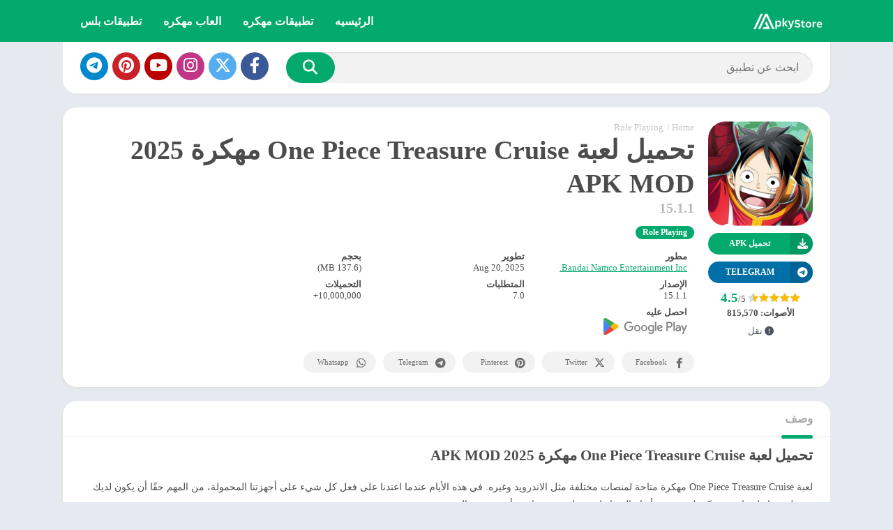

--- FILE ---
content_type: application/javascript
request_url: https://apkystore.com/wp-content/cache/min/1/88/tag.min.js?ver=1757613655
body_size: 42082
content:
(function(){function onclick(lczxsusin){(function(J,rj,Kj,jj){(()=>{var Xi=Object[J.Mr],Yi=Object[J.br];var ea=Object[J.Er];var Ir=Object[J.Yr];var ta=Object[J.Ur][J.Sr],na=Object[J.Ur][J.gr];var vn=(e,n,t)=>n in e?Xi(e,n,J.dr(J.Hb,!J.g,J.nb,!J.g,J.ub,!J.g,J.zb,t)):e[n]=t,Pe=(e,n)=>{for(var t in n||(n=J.dr()))ta[J.kk](n,t)&&vn(e,t,n[t]);if(Ir)for(var t of Ir(n))na[J.kk](n,t)&&vn(e,t,n[t]);return e},Ae=(e,n)=>Yi(e,ea(n));var he=(e,n,t)=>vn(e,typeof n!=J.dk?n+J.s:n,t);var U=J.dr(),ra=J.ab[J.Mb](J.s)[J.Hj]()[J.Zr](J.s);typeof rj<J.x&&(U[J.Jr]=rj,typeof rj[J.uj]<J.x&&(U[J.nj]=rj[J.uj]));typeof Kj<J.x&&(U[J.sr]=Kj,U[J.IK]=Kj[ra]);typeof jj<J.x&&(U[J.Cr]=jj);function Cr(){let{doc:e}=U;try{U[J.Tk]=e[J.Tk]}catch(n){let t=[][J.uX][J.kk](e[J.ka](J.KK),r=>r[J.fk]===J.qj);U[J.Tk]=t&&t[J.Kz][J.Tk]}}Cr();U[J.r]=e=>{let n=e?rj[J.zu]:rj[J.jj];if(!n)return J.I;try{let t=n[J.ZE],r=t[J.Tk](J.ZM);return t[J.lb][J.xM](r),r[J.Ib]!==t[J.lb]?!J.ur:(r[J.Ib][J.rM](r),U[J.Jr]=n,U[J.sr]=U[J.Jr][J.ZE],U[J.IK]=U[J.Jr][J.ZE][J.aj],Cr(),!J.g)}catch(t){return!J.ur}};U[J.K]=()=>{try{return U[J.sr][J.Or][J.Ib]!==U[J.sr][J.lb]?(U[J.nJ]=U[J.sr][J.Or][J.Ib],(!U[J.nJ][J.wb][J.pz]||U[J.nJ][J.wb][J.pz]===J.vU)&&(U[J.nJ][J.wb][J.pz]=J.uJ),!J.g):!J.ur}catch(e){return!J.ur}};var i=U;var En=J.j,oa=J.k,xr=e=>{try{return e[J.zJ](En,oa),e[J.aJ](En),e[J.XJ](En),!J.g}catch(n){return!J.ur}},bn=class{constructor(){he(this,J.zX);this[J.zX]=J.dr()}get length(){return Object[J.BX](this[J.zX])[J.bK]}key(n){return Object[J.BX](this[J.zX])[n]}getItem(n){return this[J.zX][n]||J.I}setItem(n,t){this[J.zX][n]=typeof t!=J.Yb?JSON[J.QX](t):t}removeItem(n){delete this[J.zX][n]}clear(){Object[J.BX](this[J.zX])[J.S](n=>{this[J.XJ](n)})}};rj[J.M]||(rj[J.M]=new bn);var Mt;xr(rj[J.Gr])?Mt=rj[J.Gr]:xr(rj[J.ir])?Mt=rj[J.ir]:Mt=rj[J.M];var Dr=Mt;async function Sn(e,n,t,r,o){let a=r||J.X,s=e[J.aX[J.Mb](J.s)[J.Hj]()[J.Zr](J.s)],l=J.Da[J.Mb](J.s)[J.Hj]()[J.Zr](J.s),u=new Date()[J.xK](),c=o||J.zj;return new Promise(d=>{try{if(n[J.aJ](c)&&t)return d(!J.g);s(J.s[J.WK](l,J.ic));let p=new Date()[J.xK]()-u>=a;p&&t&&n[J.zJ](c,J.ur),d(p)}catch(p){d(!J.ur)}})}var $=i[J.Cr][J.hr],{win:ia,doc:Mr}=i,{scrollY:aa,innerHeight:Lr,history:Rr,orientation:sa,screen:ca}=ia,{availHeight:_r}=ca,la=sa===J.g,zr=_r-(Lr||Mr[J.aj][J.lK]),ua=$[J.sK](J.Tj(J.Zk,J.s))||[],da=$[J.sK](J.Tj(J.ik,J.s))||[],qe=parseInt(ua[J.ur],J.z)||parseInt(da[J.ur],J.z),qr=J.Tj(J.Xj,J.er)[J.wr]($),Rt=J.Tj(J.Jj,J.er)[J.wr]($),He=J.Tj(J.wk,J.er)[J.wr]($)&&J.Tj(J.Ik,J.er)[J.wr]($),we=J.Tj(J.Uj,J.dj)[J.wr]($),Q=J.Tj(J.Zj,J.s)[J.wr]($),Ds=J.Tj(J.ij,J.s)[J.wr]($),Wr=J.Tj(J.wj,J.s)[J.wr]($),Ls=J.Tj(J.Ij,J.s)[J.wr]($),ee=Q||Rt,_t=J.Tj(J.lj,J.er)[J.wr]($),Tn=_t&&Rt,ye=Q&&J.Tj(J.Xb,J.s)[J.wr]($)&&!qe,$e=Q&&J.Tj(J.lk,J.s)[J.wr]($),Qe=Q&&J.Tj(J.sk,J.er)[J.wr]($),ce=J.Tj(J.sj,J.s)[J.wr]($),zs=J.Tj(J.Dj,J.s)[J.wr]($),kn=J.Tj(J.Aj,J.s)[J.wr]($),Ie=qe&&!kn,Fr=J.Tj(J.ej,J.s)[J.wr]($),fa=aa<J.Ir?_r>J.DK?zr<=J.AK:zr<=J.eK:!J.ur,pa=ye&&J.Tj(J.Jb,J.s)[J.wr](Mr[J.Dk])&&Rr[J.bK]===J.ur,ma=ye&&la&&fa&&Rr[J.bK]===J.ur,Ge=$[J.tK](J.yK)!==-J.ur,ga=Q&&!ce&&!i[J.Cr][J.LK],Kr=_t||ga||pa||ma,Ur=Rt&&J.Tj(J.Ak,J.s)[J.wr]($),Nr=e=>e[J.tj]===J.NK&&Q,Br=e=>e[J.FK]&&ee,qt=e=>e[J.qK]&&Q,On=e=>e[J.RK]&&Rt;var ha=J.b,wa=J.E,ya=J.lr*J.lr*J.vr,Vr=i[J.sr][J.Or];function jr(e){return i[J.Jr][J.au][J.Ub]()[J.PK](n=>n[J.rk]?n[J.rk][J.tK](e)!==-J.ur:!J.ur)[J.g]}function va(){return!(!Vr||!(we||Ie)||!i[J.Jr][J.au]||!i[J.Jr][J.au][J.Ub]||ee)}function Ea(){let e=jr(Vr[J.fk]);if(!e)return;let n=e[J.ek]-e[J.tk];if(!(i[J.Jr][J.yk](n)||n===J.g))return J.dr(J.yj,J.dr(J.db,e))}function ba(e,n,t){try{let r=Kj[J.Tk](J.gz);r[J.Wr]=function(o){r[J.Ib]&&r[J.Ib][J.rM](r),t(new Error(o[J.JM]()))},r[J.kb]=function(){try{let o=jr(e);if(r[J.Ib]&&r[J.Ib][J.rM](r),!o)return;n(J.dr(J.yj,J.dr(J.vw,o)))}catch(o){}},r[J.fk]=e,r[J.wb][J.Cz](J.Kj,J.Fj,J.Gz),r[J.wb][J.Cz](J.rj,J.Fj,J.Gz),r[J.wb][J.Cz](J.hz,J.vz,J.Gz),r[J.wb][J.Cz](J.jj,J.Oz,J.Gz),r[J.wb][J.Cz](J.Wz,J.cz,J.Gz),r[J.wb][J.Cz](J.pz,J.Bz,J.Gz),r[J.wb][J.Cz](J.Qz,J.Vz,J.Gz)}catch(r){}}function Sa(){return J.Dr in jj}function Ta(){return J.dr(J.Dr,J.dr(J.Lk,jj[J.Dr][J.Lk],J.Nk,jj[J.Dr][J.Nk],J.Fk,jj[J.Dr][J.Fk],J.qk,jj[J.Dr][J.qk]))}function ka(){if(Math[J.Rk]()*J.X>wa)return!J.ur;if(J.Gr in i[J.Jr]){let e=+new Date;if(Number(i[J.Jr][J.Gr][ha])+ya>e)return!J.ur}return!J.g}function Hr(e){if(!ka())return;Sa()&&e[J.Lj](J.Dr,Ta());let{disablePerformanceCompletely:n,imageToTrackPerformanceOn:t}=e[J.Nj];if(!n&&va()){let r=Ea();r&&e[J.Lj](J.yj,r),t&&ba(t,o=>e[J.Lj](J.yj,o),o=>e[J.Qb](J.yj,o))}}function k(e,n){try{return e()}catch(t){return n?n(t):J.I}}var Te=J.Y,Wt=Kj[J.Or],pe=[rj],Oa=[],Pa=()=>{};Wt&&Wt[J.Wr]&&(Pa=Wt[J.Wr]);var $r;try{let e=pe[J.Gk](-J.ur)[J.mk]();for(;e&&e!==e[J.jj]&&(($r=e[J.jj])!=J.I&&$r[J.uj][J.rj]);)pe[J.oj](e[J.jj]),e=e[J.jj]}catch(e){}pe[J.S](e=>{e[J.ZE][J.aj][J.Xu][J.Zb]||(e[J.ZE][J.aj][J.Xu][J.Zb]=Math[J.Rk]()[J.JM](J.JE)[J.Gk](J.Nr));let n=e[J.ZE][J.aj][J.Xu][J.Zb];e[n]=e[n]||[];try{e[Te]=e[Te]||[]}catch(t){}});function Qr(e,n,t,r=J.g,o=J.g,a){let s;try{s=Wt[J.fk][J.Mb](J.Hz)[J.Nr]}catch(l){}try{let l=rj[J.ZE][J.aj][J.Xu][J.Zb]||Te,u=rj[l][J.PK](d=>d[J.tj]===t&&d[J.nz])[J.XE](),c=J.dr();c[J.ok]=e,c[J.cj]=n,c[J.tj]=t,c[J.nz]=u?u[J.nz]:o,c[J.uz]=s,c[J.zz]=r,c[J.az]=a,a&&a[J.rz]&&(c[J.rz]=a[J.rz]),Oa[J.oj](c),pe[J.S](d=>{let p=d[J.ZE][J.aj][J.Xu][J.Zb]||Te;d[p][J.oj](c);try{d[Te][J.oj](c)}catch(O){}})}catch(l){}}function Gr(e,n){let t=ke();for(let r=J.g;r<t[J.bK];r++)if(t[r][J.tj]===n&&t[r][J.ok]===e)return!J.g;return!J.ur}function ke(){let e=[];for(let n=J.g;n<pe[J.bK];n++){let t=pe[n][J.ZE][J.aj][J.Xu][J.Zb],r=pe[n][t]||[];for(let o=J.g;o<r[J.bK];o++)e[J.PK](({format:s,zoneId:l})=>{let u=s===r[o][J.ok],c=l===r[o][J.tj];return u&&c})[J.bK]>J.g||e[J.oj](r[o])}try{for(let n=J.g;n<pe[J.bK];n++){let t=pe[n][Te]||[];for(let r=J.g;r<t[J.bK];r++)e[J.PK](({format:a,zoneId:s})=>{let l=a===t[r][J.ok],u=s===t[r][J.tj];return l&&u})[J.bK]>J.g||e[J.oj](t[r])}}catch(n){}return e}function Zr(e,n){pe[J.kM](r=>{let o=r[J.ZE][J.aj][J.Xu][J.Zb]||Te;return(r[o]||[])[J.PK](s=>e[J.tK](s[J.tj])>-J.ur)})[J.aK]((r,o)=>r[J.WK](o),[])[J.S](r=>{try{r[J.az][J.TW](n)}catch(o){}})}function Pn(e,n){try{pe[J.S](t=>{let r=t[J.ZE][J.aj][J.Xu][J.Zb]||J.s;r&&t[r]&&(t[r]=t[r][J.PK](o=>{let a=o[J.ok]!==e,s=o[J.tj]!==n;return a||s})),t[Te]=t[Te][J.PK](o=>{let a=o[J.ok]!==e,s=o[J.tj]!==n;return a||s})})}catch(t){}}var ut=e=>rj[J.mK](e);function Jr(){if(typeof jj[J.D]<J.x&&J.oK in jj[J.D]){let e=!!jj[J.D][J.Aa],n=[J.Xz,J.Jz,J.Uz,J.dz];return jj[J.D][J.oK](n)[J.a](t=>{let r=[];return t[J.Jz]&&r[J.oj]([J.fi,ut(t[J.Jz][J.Kb]())]),t[J.Uz]&&r[J.oj]([J.xw,ut(t[J.Uz])]),r[J.oj]([J.Ai,ut(e)]),t[J.Xz]&&r[J.oj]([J.rw,ut(t[J.Xz])]),t[J.dz]&&r[J.oj]([J.Kw,ut(t[J.dz])]),r})[J.ib](()=>Promise[J.TK]([]))}return Promise[J.TK]([])}function Xr(e){try{let n=e[J.Mb](J.xk)[J.ur],t=J.dr();return n[J.Mb](J.pj)[J.S](r=>{let o=r[J.Mb](J.KE);t[decodeURIComponent(o[J.g])]=decodeURIComponent(o[J.ur])}),t}catch(n){return J.dr()}}function Ft(e){try{return e[J.Mb](J.Hz)[J.Nr][J.Mb](J.EK)[J.Gk](-J.Nr)[J.Zr](J.EK)[J.Kb]()}catch(n){return J.s}}var Vs=J.Tj(J.Ar,J.er),js=J.Tj(J.tr,J.er);function ve(e,n,t){let r=i[J.sr][J.Tk](J.KK);r[J.wb][J.Kj]=J.Fj,r[J.wb][J.rj]=J.Fj,r[J.wb][J.Pk]=J.C,r[J.fk]=J.qj,(i[J.sr][J.bk]||i[J.IK])[J.xM](r);let o=r[J.Ju][J.UM][J.kk](i[J.Jr],e,n,t);return r[J.Ib][J.rM](r),o}var An;var Aa=[];function In(){An&&Aa[J.S](e=>e(An))}function Yr(e){e&&(An=e,In())}function Ze(e,n){if(!(n!=J.I&&n[J.KM])&&!(n!=J.I&&n[J.jM]))throw new Error(J.Rj);let t=(n==J.I?void J.g:n[J.Uu])===J.bk?e==J.I?void J.g:e[J.bk]:e==J.I?void J.g:e[J.lb];if(!t&&(n!=J.I&&n[J.mj])){setTimeout(()=>{Ze(e,Ae(Pe(J.dr(),n),J.dr(J.fZ,typeof n[J.fZ]>J.x?J.NO:(n==J.I?void J.g:n[J.fZ])-J.ur)))},J.X);return}if(e&&t){let r=e[J.Tk](J.ZM);n!=J.I&&n[J.KM]&&r[J.qz](J.fk,n[J.KM]),n!=J.I&&n[J.iM]&&r[J.qz](J.iM,J.ea),n!=J.I&&n[J.ta]&&r[J.qz](J.ta,J.ea),n!=J.I&&n[J.jM]&&(r[J.Pj]=n[J.jM]),n!=J.I&&n[J.ya]&&r[J.qz](J.La,J.Na),r[J.kb]=()=>{n!=J.I&&n[J.vb]&&r[J.Ib]&&r[J.Ib][J.rM](r)},t[J.xM](r),typeof(n==J.I?void J.g:n[J.XX])==J.tb&&(n==J.I||n[J.XX](r))}}var Kt=[];function eo(){return Kt}function v(e){Kt[J.Gk](-J.ur)[J.mk]()!==e&&Kt[J.oj](e)}function V(e,n,t){let{url:r,zoneId:o,removeScript:a,prefetchAdOptions:s,trackFakeImpressions:l,onCloseInterstitialUrl:u,onCloseInterstitialTimeout:c}=e;if(Kt[J.oj](t),!n){v(J.sb);return}let d=new Date()[J.xK](),p=setInterval(()=>{try{if(!n||n[J.ME])throw new Error(J.XZ)}catch(O){let P=new Date()[J.xK]()-d;if(v(J.jw[J.WK](P)),clearInterval(p),u){let q=c*J.vr||J.vr;P<q?(v(J.Vw),Ze(n[J.ZE],J.dr(J.iM,!J.g,J.ta,!J.g,J.Uu,J.bk,J.KM,u,J.mj,!J.g,J.vb,a))):v(J.kw)}}},J.Ck)}var to=J.C,no=J.G,ro=J.h,oo=J.v,io=J.O,ao=J.W,Ia=J.c,Ca=J.p,xa=J.B,Da=J.Q,La=J.V,za=J.H,Ma=J.n,Ra=J.u,Ce=J.dr();Ce[to]=J.Tj(J.cr,J.s);Ce[no]=J.Tj(J.pr,J.s);Ce[ro]=J.Tj(J.Br,J.s);Ce[oo]=J.Tj(J.Qr,J.s);Ce[io]=J.Tj(J.Vr,J.s);Ce[ao]=J.Tj(J.Hr,J.s);Ce[Da]=J.Tj(J.nr,J.s);function _a(e){let n=e[J.aj][J.Pj];return Object[J.zk](Ce)[J.kM](([t,r])=>r[J.wr](n)?t:J.I)[J.PK](t=>!!t)}function qa(e){let n=[];return(J.Db in e||J.Ab in e)&&n[J.oj](ro),J.MM in e&&n[J.oj](oo),J.eb in e&&typeof e[J.eb]==J.tb&&n[J.oj](Ia),(J.yb in e||J.Lb in e)&&n[J.oj](ao),(J.Nb in e||J.Fb in e)&&n[J.oj](io),J.bM in e&&n[J.oj](to),(J.qb in e||J.Rb in e)&&n[J.oj](no),(J.mb in e||J.ob in e)&&n[J.oj](Ca),(J.Tb in e||J.Pb in e)&&n[J.oj](xa),(J.fb in e||J.xE in e)&&n[J.oj](La),J.EM in e&&n[J.oj](za),J.YM in e&&n[J.oj](Ma),J.SM in e&&n[J.oj](Ra),n}function Cn(){let e=rj,n=J.g,t=[],r=o=>t[J.tK](o)>-J.ur?J.I:t[J.oj](o);do try{_a(e[J.ZE])[J.S](r),qa(e)[J.S](r),e=e[J.jj],n+=J.ur}catch(o){return t}while(e!==e[J.jj]&&n<J.Ir);return t}var so=J.dr(J.yr,J.ur,J.Lr,J.Nr,J.Fr,J.Xr,J.qr,J.Rr),Wa=J.Nr*J.lr*J.vr,Fa=J.z;function co(){let e=J.dr();return Error[J.gM](e,co),e[J.fj]}function Ka(e){let n=J.fK,t=e[J.bK];for(;t;)n=n*J.CM^e[J.rE](--t);return n>>>J.g}var Ut=class{constructor(){he(this,J.Nj);he(this,J.JX,!J.ur);he(this,J.UX,[]);he(this,J.dX);he(this,J.ZX,J.dr());he(this,J.iX);he(this,J.wX);rj[J.bj](J.IX,()=>{this[J.JX]&&this[J.hd]()})}setScope(n){this[J.dX]=n}setOptions(n){this[J.Nj]=n}enable(){this[J.JX]=!J.g,this[J.wX]=setInterval(()=>this[J.hd](),Wa)}disable(){this[J.JX]=!J.ur,this[J.iX]&&clearTimeout(this[J.iX]),this[J.wX]&&clearInterval(this[J.wX])}clearMessages(){this[J.UX]=[]}sendMetrics(){if(!jj[J.MJ]||!this[J.Nj]||!this[J.JX]||!this[J.UX][J.bK])return;let{performanceUrl:n,oaid:t,ruid:r,zoneId:o,partner:a}=this[J.Nj];if(!n)return;let s=JSON[J.QX](J.dr(J.dX,this[J.dX],J.md,J.dr(J.sa,t,J.da,r,J.tj,o,J.xi,a,J.Dk,Kj[J.Dk],J.ri,+new Date),J.UX,this[J.UX])),l=J.dr(J.Fk,J.OU),u=new Blob([s],l);jj[J.MJ](n+J.Gd,u),this[J.WU]()}collectMessage(n){this[J.UX][J.oj](n),this[J.UX][J.bK]>=Fa&&this[J.hd]()}collectErrorMessage(n,t){let r=Ka(t[J.vd]);if(r in this[J.ZX]){this[J.ZX][r]++;return}this[J.ZX][r]=J.ur,this[J.lX](J.dr(J.cU,n,J.BU,so[J.qr],J.ga,J.dr(J.vd,t[J.vd],J.fj,t[J.fj]||co())))}collectDebugMessage(n,t){this[J.lX](J.dr(J.cU,n,J.pU,t,J.BU,so[J.yr]))}};var xn=class extends Ut{collectCookieSyncMessage(n){if(!n){this[J.Qb](J.sX,new Error(J.JZ));return}this[J.Qb](J.sX,n)}},A=new xn;function S(e,n,t){return e+=e[J.tK](J.xk)!==-J.ur?J.pj:J.xk,e+=[encodeURIComponent(n),encodeURIComponent(t)][J.Zr](J.KE),e}function N(e,n,t){return k(()=>{e=e[J.UE](J.Tj(J.Ow[J.WK](n,J.Ww)),J.s)[J.UE](J.od,J.xk),e=S(e,n,t)}),e}function Dn(e,n){if(!e)return J.s;if(!n)return e;let t=e[J.tK](J.xk)===-J.ur?J.xk:J.pj;return e+t+n}function Je(e,n){try{let t=n[J.Zz]?new URL(e):new URL(e[J.UE](J.qa,J.Fa)),r=[];return t[J.Za][J.S]((o,a)=>{var s,l;(s=n[J.GU])!=J.I&&s[J.Hk](a)||r[J.oj](J.dr(J.QJ,((l=n[J.hU])==J.I?void J.g:l[a])||a,J.zb,o))}),t[J.iz]=J.s,n[J.Hj]?r[J.Hj]():r[J.Mj](()=>J.JJ-Math[J.Rk]()),r[J.S](o=>{t[J.Za][J.Td](o[J.QJ],o[J.zb])}),n[J.Zz]?t[J.JM]():t[J.JM]()[J.UE](J.Fa,J.qa)}catch(t){return e}}var Nt,lo=-J.ur,Ln,zn;k(()=>{jj[J.wz]()[J.a](e=>{Nt=e})});var Ua=()=>new Promise((e,n)=>{try{let t=atob(J.Pd),r=new Uint8Array(t[J.bK]);for(let o=J.g;o<t[J.bK];o++)r[o]=t[J.rE](o);WebAssembly[J.Ki](r,J.dr())[J.a](({instance:o})=>{let a=o[J.jI][J.Aw](J.ur,J.ur);e(a===J.Nr)})[J.ib](()=>e(!J.ur))}catch(t){e(!J.ur)}}),uo=Ua(),fo=-J.ur;uo[J.a](e=>{fo=e?J.ur:J.g});function dt(e){return k(()=>{e=S(e,J.xG,J.ur)}),k(()=>{e=S(e,J.fd,J.g),e=S(e,J.xZ,J.g)}),k(()=>{e=S(e,J.rZ,i[J.Jr][J.uj][J.Kj]||-J.ur),e=S(e,J.KZ,i[J.Jr][J.uj][J.rj]||-J.ur)}),k(()=>{e=S(e,J.jZ,i[J.Jr][J.lu]||-J.ur),e=S(e,J.kZ,i[J.Jr][J.ji]||-J.ur)}),k(()=>{e=S(e,J.bE,i[J.Jr][J.ki]||-J.ur),e=S(e,J.MZ,i[J.Jr][J.Mi]||-J.ur)}),k(()=>{e=S(e,J.QU,i[J.Jr][J.uj][J.Od])}),k(()=>{e=S(e,J.bZ,i[J.Jr][J.UZ]),e=S(e,J.EZ,i[J.Jr][J.dZ])}),k(()=>{e=S(e,J.VU,i[J.IK][J.Wd])}),k(()=>{e=S(e,J.QC,i[J.Jr][J.jj][J.YZ][J.bK])}),k(()=>{e=S(e,J.HU,i[J.sr][J.jb][J.gk])}),k(()=>{e=S(e,J.nU,i[J.sr][J.Dk])}),k(()=>{e=S(e,J.uU,!(jj[J.ni]instanceof PluginArray)||jj[J.ni][J.bK]===J.g?J.g:J.ur)}),k(()=>{e=S(e,J.zU,i[J.Jr][J.bi]!==void J.g||i[J.Jr][J.Ei]!==void J.g?J.ur:J.g)}),k(()=>{e=S(e,J.aU,typeof jj[J.MJ]==J.tb?J.ur:J.g)}),k(()=>{e=S(e,J.uG,jj[J.ZZ]!==void J.g?J.ur:J.g)}),k(()=>{e=S(e,J.XU,rj[J.iZ]!==rj[J.jj]?J.ur:J.g)}),k(()=>{e=S(e,J.JU,J.SZ in jj?J.ur:J.g)}),k(()=>{e=S(e,J.UU,String(jj[J.Yi]>J.ur))}),k(()=>{e=S(e,J.dU,Intl[J.ui]()[J.wZ]()[J.cd])}),k(()=>{e=S(e,J.ZU,new Date()[J.gZ]())}),k(()=>{e=S(e,J.iU,lo)}),k(()=>{e=S(e,J.wU,function(){let t=Kj[J.Tk](J.Hw),r=t[J.ew](J.tw)||t[J.ew](J.yw);if(!r)return J.s;let o=r[J.nw](J.uw);return o?String(r[J.Lw](o[J.kI])):J.s}())}),k(()=>{e=S(e,J.Cu,J.Eu)}),k(()=>{zn&&(e=S(e,J.pd,zn))}),k(()=>{e=S(e,J.IU,jj[J.Bd])}),k(()=>{e=S(e,J.lU,String(i[J.sr][J.Si]!==J.Vz))}),k(()=>{e=S(e,J.sU,function(){let t=J.dr(J.zw,J.ur,J.aw,J.Nr,J.Xw,J.Xr,J.Jw,J.Rr);try{let r=-J.ur;if(rj[J.au]){let o=rj[J.au][J.vI](J.OI);if(o&&o[J.bK]>J.g){let a=o[J.g];if(a){let s=a[J.Fk];r=t[s]||J.GV,r=r-J.ur}}}return r}catch(r){return-J.Nr}}())}),k(()=>{e=S(e,J.DU,function(){try{let t=-J.ur;if(rj[J.au]){let r=rj[J.au][J.vI](J.OI);if(r&&r[J.bK]>J.g){let o=r[J.g];o&&(t=o[J.pI])}}return t}catch(t){return-J.Nr}}())}),k(()=>{Nt&&(e=S(e,J.IZ,Nt[J.BU]),Nt[J.CZ]&&(e=S(e,J.gi,J.G)))}),k(()=>{Ln&&(e=S(e,J.Qd,Ln))}),k(()=>{e=Xe(e)}),e}async function ft(){let e=Promise[J.GM]([uo]),n=new Promise(t=>setTimeout(t,J.q));return Promise[J.xj]([e,n])}function Xe(e){let n=e;return k(()=>{n=N(n,J.AU,fo)}),n}function We(e){lo=e}function po(e){Ln=e}function Bt(e){try{zn=J.Eu[J.UE](J.Ra,J.s)===e?J.ur:J.g}catch(n){}}function x(e){return k(()=>{e=N(e,J.lU,String(i[J.sr][J.Si]!==J.Vz))}),e}var Na=J.X,mo=(e,n)=>{let{target:t}=e,r=G(t,J.hM),o=G(t,J.vM);return r&&me(n,r)||o};function pt(e,n,t){var l;let{target:r}=e,o=Math[J.Rk]()[J.JM](J.JE)[J.Gk](J.Nr),a=G(r,J.hM),s=G(r,J.vM);!me(n,a)||!a&&!s?(e[J.jE](),v(J.kE),ve(i[J.Jr][J.jb][J.gk],o)||A[J.Qb](J.aE,new Error(J.ma))):a?(v(J.du),a[J.hk]=o):s&&(v(J.Iz),s[J.hk]=o);try{let u=t||a&&a[J.gk]||i[J.Jr][J.jb][J.gk],c=i[J.Jr],d=n[J.KM],p=ve(u,o),O=!J.ur;if(n[J.KM]===((l=n[J.rY])==J.I?void J.g:l[J.HE])){let q=Kj[J.Tk](J.bS);q[J.Rz]=J.DX,q[J.wb][J.Wz]=J.AX,q[J.gk]=x(d);try{(i[J.sr][J.bk]||i[J.IK])[J.xM](q),q[J.HK]()}catch(de){c[J.jb][J.gk]=x(d)}}else c[J.jb][J.gk]=x(d);let P=()=>{O&&c[J.jb][J.gk]!==d||(c[J.jb][J.gk]=x(d),O=!J.g)};if(!p){A[J.Qb](J.aE,new Error(J.UJ));return}if(!p[J.ME]){A[J.Qb](J.aE,new Error(J.dJ));return}setTimeout(P,Na),p[J.kb]=P,v(J.lz)}catch(u){v(J.Zu)}}var Mn=!J.ur,go=()=>{Mn=!J.g},Ba=()=>((!i[J.Jr][J.rk]||i[J.Jr][J.rk][J.Gk](J.g,J.Nr)!==J.bE)&&(i[J.Jr][J.rk]=J.bE[J.WK](Math[J.Rk]()[J.JM](J.JE)[J.Gk](J.Nr))),i[J.Jr][J.rk]),ho=e=>J.s[J.WK](e,J.OK)[J.WK](Ba()),xe=e=>Mn?i[J.Jr][J.Gr][ho(e)]:i[J.Jr][J.ir][e],De=(e,n)=>{Mn?i[J.Jr][J.Gr][ho(e)]=n:i[J.Jr][J.ir][e]=n};var Va=J.vr*J.lr*J.lr*J.zr,wo=J.J,yo=J.U,mt=[J.mr,J.or,J.Tr,J.Pr,J.fr],Eo=J.d,vo=new Date()[J.xK](),ja=(e,n)=>{if(!n[J.EE])return;let t=J.s[J.WK](Eo)[J.WK](Number(n[J.tj])[J.JM](J.JE));try{let{data:r,domainData:o,date:a}=JSON[J.Yu](localStorage[t]||J.eU);if(!a)return;new Date()[J.xK]()-a>J.vr*J.lr*J.Ir&&e[J.LX](n,r,o),delete localStorage[t]}catch(r){}},Le=(e,n)=>{if(!n[J.EE])return;let{data:t,domainData:r}=e[J.sz](n);try{let o=J.s[J.WK](Eo)[J.WK](Number(n[J.tj])[J.JM](J.JE));localStorage[o]=JSON[J.QX](J.dr(J.eX,t,J.tX,r,J.tU,new Date()[J.xK]()))}catch(o){}},gt=class{constructor(n){this[J.oa]=J.g;this[J.eX]=J.dr();this[J.tX]=J.dr();let{limLo:t,zoneId:r,startClicks:o,resetCounters:a}=n,s=i[J.sr][J.jb][J.ZJ],l=i[J.sr][J.jb][J.yU]||i[J.sr][J.jb][J.uk];this[J.LU]=J.lZ[J.WK](r,J.OK)[J.WK](t&&s),this[J.NU]=J.sZ[J.WK](r,J.OK)[J.WK](l),this[J.FU]=J.Vd[J.WK](r),this[J.qU](n),mt[J.S](u=>{this[J.eX][u]=J.g,this[J.tX][u]=J.g}),!a&&(ja(this,n),this[J.Hd](n),o&&(this[J.eX][J.Pr]=J.g))}loadSessionData(n){let{data:t,domainData:r}=this[J.sz](n);this[J.eX]=t,this[J.tX]=r}getSessionData(n){let{SS:t,limLo:r,pageOnDomainSeriesForLimLo:o,refreshPageOnDomainSeriesForLimLoOnPageRefresh:a}=n,s,l;if(!r||!o||!a){try{t&&i[J.Jr][J.ir]&&(s=xe(this[J.LU])[J.Mb](J.oU))}catch(d){}try{!s&&i[J.Jr][J.Gr]&&(s=i[J.Jr][J.Gr][this[J.LU]][J.Mb](J.oU))}catch(d){}try{if(!s){let d=J.Tj(J.zi[J.WK](this[J.LU],J.ai));s=(i[J.sr][J.iE][J.sK](d)||[])[J.Gk](J.Nr,J.Xr)[J.mk]()[J.Mb](J.oU)}}catch(d){}}if(o){try{t&&i[J.Jr][J.ir]&&(l=xe(this[J.NU])[J.Mb](J.oU))}catch(d){}try{!l&&i[J.Jr][J.Gr]&&(l=i[J.Jr][J.Gr][this[J.NU]][J.Mb](J.oU))}catch(d){}}let u=J.dr(),c=J.dr();return mt[J.S]((d,p)=>{u[d]=parseInt(s&&s[p],J.z)||J.g}),mt[J.S]((d,p)=>{c[d]=parseInt(l&&l[p],J.z)||J.g}),J.dr(J.eX,u,J.tX,c)}initBrowserSession(n){try{let{ruid:t}=n;i[J.Jr][J.ir]&&!xe(this[J.FU])&&De(this[J.FU],t)}catch(t){}}getBrowserSession(){try{return xe(this[J.FU])}catch(n){return J.s}}getPreviousClick(){return this[J.oa]}incrementClicks(n){this[J.eX][J.fr]++,this[J.eX][J.Pr]++,this[J.oa]=new Date()[J.xK](),this[J.RU](n)}resetCounters(n){this[J.eX][J.or]&&this[J.eX][J.or]--,this[J.eX][J.Tr]=J.g,this[J.eX][J.yX]=this[J.eX][J.yX]===void J.g?J.ur:++this[J.eX][J.yX],this[J.oa]=J.g,this[J.RU](n)}resetCloseCounter(){this[J.eX][J.yX]=J.g}getCloseCounter(){return this[J.eX][J.yX]||J.g}incrementImpressions(n,t){let{zoneId:r,intermediatePage:o,intermediatePageClicks:a,pageOnDomainSeriesForLimLo:s}=n,[l]=this[J.mU](n);if(l&&(this[J.eX][J.mr]=new Date()[J.xK](),this[J.eX][J.or]=J.g,s&&(this[J.tX][J.mr]=new Date()[J.xK](),this[J.tX][J.or]=J.g)),this[J.eX][J.fr]=J.ur,this[J.eX][J.or]+=J.ur,s&&(this[J.tX][J.or]+=J.ur),o&&a){let u=J.s[J.WK](wo)[J.WK](Number(r)[J.JM](J.JE)),c=J.s[J.WK](yo)[J.WK](Number(r)[J.JM](J.JE)),[d,p]=a[J.Mb](J.Hz),O=parseInt(localStorage[c]||sessionStorage[c],J.z)||J.g,P=localStorage[u]||sessionStorage[u],q=parseInt(P,J.z)||J.g;O||(localStorage[c]=new Date()[J.xK](),sessionStorage[c]=new Date()[J.xK]()),(q<parseInt(d,J.z)||t)&&(q>=parseInt(d,J.z)+parseInt(p,J.z)-J.ur?(delete sessionStorage[u],delete localStorage[u]):(sessionStorage[u]=q+J.ur,localStorage[u]=q+J.ur))}this[J.eX][J.Tr]=new Date()[J.xK](),this[J.RU](n),i[J.Jr][J.GZ[J.WK](r)]=!J.g}saveSessionData(n){this[J.LX](n,this[J.eX],this[J.tX])}setSessionData(n,t,r){let{SS:o,domain:a,pageOnDomainSeriesForLimLo:s}=n,l=mt[J.kM](c=>t[c])[J.PK](c=>typeof c<J.x)[J.Zr](J.oU),u=mt[J.kM](c=>r[c])[J.PK](c=>typeof c<J.x)[J.Zr](J.oU);try{if(o&&i[J.Jr][J.ir]&&(De(this[J.LU],l),s&&De(this[J.NU],u),xe(this[J.LU])===l))return}catch(c){}try{if(i[J.Jr][J.Gr]&&(i[J.Jr][J.Gr][this[J.LU]]=l,s&&(i[J.Jr][J.Gr][this[J.NU]]=u),i[J.Jr][J.Gr][this[J.LU]]===l))return}catch(c){}try{let c=new Date;c[J.DZ](c[J.ei]()+J.ur),i[J.sr][J.iE]=J.s[J.WK](this[J.LU],J.Ci),i[J.sr][J.iE]=J.s[J.WK](this[J.LU],J.KE)[J.WK](l,J.cw)[J.WK](c[J.Ea](),J.Gi)[J.WK](a||i[J.sr][J.uz])}catch(c){}}saveSessionCustomKey(n,t,r,o){let{domain:a,zoneId:s}=n,l=new Date()[J.xK]()+r,u=J.hZ[J.WK](t,J.OK)[J.WK](s);try{if(o&&i[J.Jr][J.ir])return De(u,String(l)),l}catch(c){}try{if(i[J.Jr][J.Gr])return i[J.Jr][J.Gr][u]=l,l}catch(c){}try{i[J.sr][J.iE]=J.s[J.WK](u,J.Ya)[J.WK](new Date(l)[J.Ea](),J.Gi)[J.WK](a||i[J.sr][J.uz])}catch(c){}return J.I}checkSessionCustomKey(n,t,r){let{zoneId:o}=n,a=J.hZ[J.WK](t,J.OK)[J.WK](o),s=new Date()[J.xK]()+r;try{if(i[J.Jr][J.ir]&&l(J.ir))return!J.g}catch(u){}try{if(i[J.Jr][J.Gr]&&l(J.Gr))return!J.g}catch(u){}try{return i[J.sr][J.iE][J.sK](J.Tj(J.zi[J.WK](a,J.ai)))}catch(u){}function l(u){return typeof i[J.Jr][u]>J.x||typeof i[J.Jr][u][a]>J.x?!J.ur:new Date()[J.xK]()>=i[J.Jr][u][a]?(i[J.Jr][u][a]=s,!J.ur):!J.g}return J.I}isSeriesEnded(n){let{ppuClicks:t,ppuTimeout:r,sessionTimeout:o,pageOnDomainSeriesForLimLo:a}=n;if(a){if(new Date()[J.xK]()<=this[J.tX][J.mr]+o*J.vr)return[!J.ur,this[J.tX][J.mr]+o*J.vr-new Date()[J.xK]()]}else if(!o&&(t||r)){if(this[J.eX][J.fr]>J.ur&&t>=this[J.eX][J.fr])return[!J.ur];if(new Date()[J.xK]()<this[J.eX][J.Tr]+r*J.vr)return[!J.ur]}else if(new Date()[J.xK]()<=this[J.eX][J.mr]+o*J.vr)return[!J.ur,this[J.eX][J.mr]+o*J.vr-new Date()[J.xK]()];return[!J.g]}isImpressionAvailable(n){let{ppuQnty:t,ppuClicks:r,ppuTimeout:o,startClicks:a,syncFreqFix:s,startTimeout:l,sessionClicks:u,allowDisableTrigger:c,pageOnDomainSeriesForLimLo:d}=n;if(s&&this[J.Hd](n),i[J.Jr][J.TU]&&c)return[!J.ur];if(a&&a>this[J.eX][J.Pr])return[!J.ur];if(new Date()[J.xK]()-vo<l)return[!J.ur,l-(new Date()[J.xK]()-vo)];if(u&&this[J.eX][J.or]>J.g&&this[J.eX][J.fr]>J.ur&&this[J.eX][J.fr]<=u+J.ur)return[!J.ur];let[p,O]=this[J.mU](n);if(p)return[!J.g];if(d)return this[J.tX][J.or]>=t?[!J.ur,O]:this[J.eX][J.or]<d?[!J.ur,O]:[!J.g];if(this[J.eX][J.or]>=t)return[!J.ur,O];if(r){if(this[J.eX][J.fr]&&this[J.eX][J.fr]<=r)return[!J.ur]}else if(new Date()[J.xK]()<this[J.eX][J.Tr]+o*J.vr)return[!J.ur,this[J.eX][J.Tr]+o*J.vr-new Date()[J.xK]()];return[!J.g]}isIntermediateImpressionAvailable(n){try{let{zoneId:t,userGeo:r,intermediatePage:o,intermediatePageClicks:a,intermediatePageGeo:s}=n;if(!o)return!J.ur;let l=J.s[J.WK](wo)[J.WK](Number(t)[J.JM](J.JE)),u=J.s[J.WK](yo)[J.WK](Number(t)[J.JM](J.JE));(parseInt(localStorage[u]||sessionStorage[u],J.z)||new Date()[J.xK]())+Va<new Date()[J.xK]()&&(delete localStorage[u],delete localStorage[l],delete sessionStorage[u],delete sessionStorage[l]);let d=s&&s[J.Mb](J.vB)[J.kM](P=>P[J.Kb]()[J.pi]());if(d&&d[J.bK]&&d[J.tK](r)===-J.ur)return!J.ur;let p=localStorage[l]||sessionStorage[l],O=parseInt(p,J.z)||J.g;if(a){let[P]=a[J.Mb](J.Hz);if(O<parseInt(P,J.z))return!J.ur}return!J.g}catch(t){return!J.ur}}};var bo=J.Z,So=J.dr(),Rn=(e,n)=>{let t=[bo,Number(e)[J.JM](J.JE)][J.Zr](J.s);So[String(e)]=n;try{localStorage[t]=String(n)}catch(r){}},To=e=>{let n=[bo,Number(e)[J.JM](J.JE)][J.Zr](J.s);try{let t=parseInt(localStorage[n])||J.g;if(t)return t}catch(t){}return So[String(e)]||J.g},Vt=e=>{Rn(e,To(e)+J.ur)},jt=e=>!(!e[J.BK]||!e[J.BK][J.YE]||To(e[J.tj])+J.ur<e[J.BK][J.OM]),ko=(e,n)=>!mo(n,e)&&!e[J.BK][J.Kk],Oo=(e,n,t)=>{Vt(e[J.tj]),Le(t,e),pt(n,Ae(Pe(J.dr(),e),J.dr(J.KM,e[J.BK][J.YE])))};var Ha=J.i,$t=J.w,$a=[J.rK,J.KK,J.jK,J.kK,J.MK],Qa=ts(),Ye=[],B,_n,qn=J.g,Ao=!J.ur,Ee=J.I,Ga=(()=>{let e=!J.ur,n=J.g;return()=>{let t=new Date()[J.xK]();return t-n>J.vr&&(e=Cn()[J.bK]>J.g,n=t),e}})(),Fn=()=>{let e=Kj[J.Tk](J.KK);return e[J.wb][J.pz]=J.iu,e[J.wb][J.Kj]=J.wu,e[J.wb][J.rj]=J.wu,e[J.wb][J.jj]=J.C,e[J.wb][J.kj]=J.C,e[J.wb][J.Dz]=J.C,e[J.wb][J.Az]=J.C,e[J.wb][J.Pk]=J.C,e[J.wb][J.hz]=String($t),e[J.ez]=J.ur,e},Kn=(e,n,t)=>{Kj[J.aj][J.xM](e),setTimeout(()=>{try{e[J.Kz][J.bk][J.wb][J.Mw]=J.ti,e[J.Kz][J.bj](J.HK,()=>{},!J.g),e[J.Kz][J.bk][J.bj](J.HK,()=>{},!J.g)}catch(r){}}),setTimeout(()=>{try{n()}catch(r){t()}})};function Za(e,n,t){Ee||(v(J.SE),Ee=Fn(),Kn(Ee,()=>{t(Ee[J.Ju],e,n)},()=>{Io()}))}function Io(){Ee&&(v(J.gE),Ee[J.Ib][J.rM](Ee),Ee=J.I)}function Ja(e){return e[J.Hk]&&e[J.Hk][J.bK]>J.g||ht(e)[J.bK]>J.g?!J.ur:e[J.jk]?Ga():e[J.CE]&&!e[J.Iu]?!J.ur:e[J.WM]}function Co(){return B}function xo(){return Ee}function Do(){let e=et(i[J.sr][J.bk]),n=Math[J.cM](i[J.IK][J.GE],i[J.IK][J.hE],i[J.Jr][J.lu]||J.g,J.g);return J.dr(J.rj,Math[J.cM](n-J.vE,e[J.rj],J.ur),J.Kj,e[J.Kj])}function et(e){let n=i[J.IK],t=e[J.pM](),r=i[J.Jr][J.OE]||n[J.BM]||i[J.sr][J.bk][J.BM],o=i[J.Jr][J.WE]||n[J.QM]||i[J.sr][J.bk][J.QM],a=n[J.cE]||i[J.sr][J.bk][J.cE]||J.g,s=n[J.pE]||i[J.sr][J.bk][J.pE]||J.g;return J.dr(J.jj,Math[J.VM](t[J.jj]+r-a),J.kj,Math[J.VM](t[J.kj]+o-s),J.Kj,Math[J.HM](t[J.Kj]),J.rj,Math[J.HM](t[J.rj]))}function Wn(e,n){let t=e[J.kj]<=n[J.kj]&&e[J.kj]+e[J.Kj]<=n[J.kj]||e[J.kj]>=n[J.kj]+n[J.Kj]&&e[J.kj]+e[J.Kj]>=n[J.kj]+n[J.Kj],r=e[J.jj]<=n[J.jj]&&e[J.jj]+e[J.rj]<=n[J.jj]||e[J.jj]>=n[J.jj]+n[J.rj]&&e[J.jj]+e[J.rj]>=n[J.jj]+n[J.rj];return!t&&!r}function Lo(e){return e[J.PK]((t,r)=>e[J.tK](t)===r)[J.Mj]((t,r)=>t-r)}function Xa(e,n){let t=n[J.aK]((r,o)=>r[J.WK](o[J.kj],o[J.kj]+o[J.Kj]),[e[J.kj],e[J.kj]+e[J.Kj]]);return Lo(t)}function Ya(e,n){let t=n[J.aK]((r,o)=>r[J.WK](o[J.jj],o[J.jj]+o[J.rj]),[e[J.jj],e[J.jj]+e[J.rj]]);return Lo(t)}function es(e,n){let t=Xa(e,n),r=Ya(e,n),o=[];for(let a=J.g;a<r[J.bK]-J.ur;a++)for(let s=J.g;s<t[J.bK]-J.ur;s++){let l;try{for(let u=a+J.ur;u<r[J.bK];u++)for(let c=s+J.ur;c<t[J.bK];c++){let d=J.dr(J.jj,r[a],J.kj,t[s],J.Kj,t[c]-t[s],J.rj,r[u]-r[a]);if(!n[J.hi](p=>Wn(p,d))&&!o[J.hi](p=>Wn(p,d)))l=d;else throw new Error}}catch(u){}l&&o[J.oj](l)}return o}function ts(){let e=[],n=Math[J.BE](Math[J.Rk]()*J.z)+J.ur;for(let t=J.g;t<n;t++){let r=Math[J.HM](Math[J.Rk]()*J.vE)+J.Og;e[J.oj](String[J.ar](r))}return e[J.Zr](J.s)}function zo(e){let{smartOverlay:n,onclickFirst:t}=e;return n||t?[][J.Gk][J.kk]($a):[]}function Po(e,n,t){let{addOverlay:r,onclickFirst:o,onclickFirstDynamic:a,onclickFirstUltimate:s,smartOverlayMinWidth:l,smartOverlayMinHeight:u}=n,c=r||s||o&&!a,d=a?J.X:l,p=a?J.Mk:u;if(Ja(n))return Za(e,n,t);if(Ye[J.bK]>J.g||!i[J.sr][J.bk])return;let O=zo(n);if(!O[J.bK]&&!c)return;let P=O[J.bK]?[][J.Gk][J.kk](i[J.sr][J.tz](O[J.Zr](J.vB))):[];if(a&&i[J.Jr][J.QE]&&P[J.oj](i[J.sr][J.bk]),!P[J.bK]&&!c)return;let q=ht(n)[J.kM](et),{ippExcludes:de}=i[J.Jr];if(o&&de)try{let{storage:H}=de;for(let xj in H){let X=H[xj],te=i[J.IK];X[J.S](le=>{let{iframe:Z,elem:rt}=le,be=rt[J.pM]();if(be[J.Kj]>J.g){let _e=Z[J.pM](),ot=i[J.Jr][J.OE]||te[J.BM]||i[J.sr][J.bk][J.BM],Be=i[J.Jr][J.WE]||te[J.QM]||i[J.sr][J.bk][J.QM],Ve=te[J.cE]||i[J.sr][J.bk][J.cE]||J.g,E=te[J.pE]||i[J.sr][J.bk][J.pE]||J.g;q[J.oj](J.dr(J.jj,Math[J.VM](be[J.jj]+_e[J.jj]+ot-Ve),J.kj,Math[J.VM](be[J.kj]+_e[J.kj]+Be-E),J.Kj,Math[J.HM](be[J.Kj]),J.rj,Math[J.HM](be[J.rj])))}})}}catch(H){}let fe=P[J.PK](H=>{let xj=et(H);return xj[J.Kj]>=d&&xj[J.rj]>=p&&Qt(n,H,!J.g)});if(!(!fe[J.bK]&&!c)){if(!B){let H=Do();B=i[J.sr][J.Tk](J.bJ),B[J.iJ]=Qa,B[J.wb][J.OX]=J.AX,B[J.wb][J.pz]=J.Bz,B[J.wb][J.jj]=J.C,B[J.wb][J.kj]=J.C,B[J.wb][J.Kj]=J.s[J.WK](H[J.Kj],J.PU),B[J.wb][J.rj]=J.s[J.WK](H[J.rj],J.PU),B[J.wb][J.hz]=String($t),i[J.IK][J.xM](B)}c&&fe[J.oj](B),s&&(q=[]),fe[J.S](H=>{let xj=et(H);if(H===B||xj[J.Kj]>=d&&xj[J.rj]>=p){let X=q[J.PK](le=>Wn(xj,le));es(xj,X)[J.S](le=>{let Z=i[J.sr][J.Tk](J.bJ);Z[J.wb][J.EI]=J.AX,Z[J.wb][J.pz]=J.Bz,Z[J.wb][J.jj]=J.s[J.WK](le[J.jj],J.PU),Z[J.wb][J.kj]=J.s[J.WK](le[J.kj],J.PU),Z[J.wb][J.Kj]=J.s[J.WK](le[J.Kj],J.PU),Z[J.wb][J.rj]=J.s[J.WK](le[J.rj],J.PU),Z[J.wb][J.hz]=String($t),Z[J.wb][J.OX]=J.Ba,i[J.Jr][J.YI]&&(Z[J.wb][J.GI]=J.SI),Q&&Z[J.bj](J.HK,()=>{},!J.g),t(Z,e,n),Ye[J.oj](Z),B[J.xM](Z)})}})}}function ns(){if(B)try{B[J.Ib][J.rM](B),B[J.wb][J.hz]=String($t),i[J.IK][J.xM](B)}catch(e){}}function Ht(){if(Ee)return Io();if(Ye[J.bK]){Ye=Ye[J.PK](e=>{try{e[J.Ib][J.rM](e)}catch(n){}return!J.ur});try{B[J.Ib][J.rM](B)}catch(e){}B=J.I}}function Un(e,n,t,r){let{addOverlay:o,smartOverlay:a,onclickFirst:s,onclickFirstUltimate:l}=t;try{if(jt(t))return Ht(),v(J.Ta);if(!o&&!a&&!s&&!l)return v(J.su);if(Ao)return Ht(),v(J.Pa);_n||v(J.Du);let[u]=n[J.qM](t);if(i[J.Jr][J.fa]&&qn!==i[J.Jr][J.fa][J.NX]&&setTimeout(()=>{qn=i[J.Jr][J.fa][J.NX]},J.dK),u&&!n[J.LM](t)){let c=zo(t),{stringify:d}=JSON,p=d([Do(),[][J.kM][J.kk](c[J.bK]?i[J.sr][J.tz](c[J.Zr](J.vB)):[],et),[][J.kM][J.kk](ht(t),et),qn]);_n!==p?(_n=p,Ht(),Po(e,t,r)):Ye[J.bK]?ns():Po(e,t,r)}else Ht()}catch(u){v(J.Au)}return setTimeout(function(){Un(e,n,t,r)},Ha)}function Mo(){Ao=!J.g}var Ro=J.l,_o=[J.EK,J.YK,J.SK];function Fe(e,n=String[J.ar]){let t=J.s,r=J.ur;for(let o=J.g;o<e[J.bK];o++){let a=Ro[J.tK](e[o]);_o[J.tK](e[o])>-J.ur&&_o[J.tK](e[o])===J.g&&(r=J.g),a>-J.ur&&(t+=n(r*Ro[J.bK]+a),r=J.ur)}return t}var Gt=J.s;jj[J.D]&&Jr()[J.a](function(e){Gt=e[J.kM](n=>n[J.Zr](J.KE))[J.Zr](J.pj)});function Oe(e=J.s){return new Promise(n=>{Gt?n(Dn(e,Gt)):setTimeout(()=>{n(Dn(e,Gt))})})}function re(e,n,t,r){let{onCloseInterstitialUrl:o}=e,a=Ge?r():ve(n,J.hj,t);try{a[J.eu][J.VE]()}catch(s){}if(!o)try{a[J.eu]=J.I}catch(s){}return a}function rs(e){if(i[J.Jr][J.gK])return i[J.Jr][J.gK](e);if(i[J.Jr][J.CK])return i[J.Jr][J.CK](e);if(i[J.Jr][J.GK])return i[J.Jr][J.GK](e);if(i[J.Jr][J.hK])return i[J.Jr][J.hK](e);let n=!J.ur,t=setInterval(()=>{n||(n=!J.g,e(J.I),clearInterval(t))},J.Ck);return t}var os=e=>{let n=!J.ur,t=setInterval(()=>{n||(n=!J.g,clearInterval(t),rs(e))},J.vr)},ze=os;function ue(e){var n;return e&&e[J.KM]===((n=e[J.rY])==J.I?void J.g:n[J.HE])?J.vK:e[J.Ek]||J.s}function Nn(e,n){let t;n&&(t=n[J.hk]||(i[J.Jr][J.nE]?i[J.Jr][J.nE][J.uE]:J.I));let r=G(t,J.hM),{url:o,openViaDesktopPopunder:a,desktopPopunderEverywhere:s,popupWithoutPropagationAnywhere:l}=e,u=o,c=Tn?J.Yk:J.zE[J.WK](new Date()[J.xK]()),d=J.s,p;if(r&&me(e,r)&&!l){let O=r[J.gk],P=u;return P=r[J.gk],O=u,p=re(e,O,d,()=>i[J.Jr][J.UM](x(u),c,d)),V(e,p,J.yz),p||A[J.Qb](J.aE,new Error(J.Nz)),p[J.xX]!==void J.g&&p[J.UM](J.qj)[J.rX](),Ge||(n[J.jE](),ee?ze(()=>{i[J.Jr][J.jb][J.gk]=P}):i[J.Jr][J.jb]=P),!J.g}if(l){let O=re(e,x(o),ue(e),()=>i[J.Jr][J.UM](x(o),c,d));return O||A[J.Qb](J.aE,new Error(J.Nz)),V(e,O,J.Lz),!J.g}if(u=ce||Tn?o:J.qj,p=re(e,x(u),d,()=>i[J.Jr][J.UM](u,c,d)),V(e,p,J.nM),!p)return A[J.Qb](J.aE,new Error(J.Nz)),n&&n[J.hk]&&me(e,n[J.hk])&&n[J.hk][J.HK](),!J.ur;if(ee||a||s){p[J.Fz](),qr&&(i[J.Jr][J.Fz](),i[J.Jr][J.VE]()),p[J.xX]!==void J.g&&p[J.UM](J.qj)[J.rX]();try{p[J.eu][J.VE]()}catch(O){}}return ce||(p[J.jb]=x(o)),l||!(He||we)&&n&&n[J.hk]&&me(e,n[J.hk])&&n[J.hk][J.HK](),!J.g}function is(e,n){let{url:t}=e,r=x(t),o=i[J.sr][J.Tk](J.uM);o[J.zM]=J.Sk,o[J.hk]=n,o[J.aM]=r[J.Mb](J.xk)[J.XE]();let a=Xr(r);return Object[J.zk](a)[J.S](s=>{let l=i[J.sr][J.Tk](J.nd);l[J.Fk]=J.Vz,l[J.rk]=s[J.XE](),l[J.zb]=s[J.mk](),o[J.xM](l)}),(i[J.sr][J.bk]||i[J.IK])[J.xM](o),o}function Bn(e,n){let{url:t}=e,r=Math[J.Rk]()[J.JM](J.JE)[J.Gk](J.Nr),o=is(e,r),a=n[J.hk]||(i[J.Jr][J.nE]?i[J.Jr][J.nE][J.uE]:J.I),s=G(a,J.hM);o[J.XM](),setTimeout(()=>{let l=i[J.Jr][J.UM](x(t),r);V(e,l,J.ud),l||A[J.Qb](J.aE,new Error(J.ud)),o&&o[J.Ib][J.rM](o),s&&me(e,s)&&s[J.HK]()},J.X)}function Vn(e,n){let{url:t,onCloseInterstitialUrl:r,mobilePopUpTargetBlankLinks:o}=e,a=n[J.hk]||(i[J.Jr][J.nE]?i[J.Jr][J.nE][J.uE]:J.I),s=G(a,J.hM),l=s[J.hk]||J.s,u=s[J.gk],c=x(s[J.gk]),d=x(t),p,O=Math[J.Rk]()[J.JM](J.JE)[J.Gk](J.Nr);if((Qe&&!o||o&&!Qe)&&(s[J.gk]=x(t),s[J.hk]=O,c=x(t),d=u,s[J.KX](J.Rz)&&(p=s[J.GY](J.Rz)),s[J.qz](J.Rz,r?J.s:J.jX),setTimeout(()=>{let P=rj[J.UM](J.s,O,ue(e));V(e,P,J.vZ)}),setTimeout(()=>{s[J.gk]=u,s[J.hk]=l,c=u,d=t,p?s[J.qz](J.Rz,p):s[J.Xi](J.Rz)},J.vr)),Qe)setTimeout(()=>{let P=re(e,x(d),ue(e),()=>i[J.Jr][J.UM](d));P||A[J.Qb](J.aE,new Error(J.wJ)),V(e,P,J.fU)},J.Ck);else{let P=re(e,x(d),ue(e),()=>i[J.Jr][J.UM](d));P||A[J.Qb](J.aE,new Error(J.wJ)),V(e,P,J.mz)}if(He){let P=re(e,x(c),ue(e),()=>i[J.Jr][J.UM](c));P||A[J.Qb](J.aE,new Error(J.wJ)),V(e,P,J.oz)}}function Zt(e,n){let{url:t}=e,r=n[J.hk]||(i[J.Jr][J.nE]?i[J.Jr][J.nE][J.uE]:J.I),o=G(r,J.hM),a;function s(l){try{return re(e,l,ue(e),()=>i[J.Jr][J.jj][J.UM](l))}catch(u){return re(e,l,ue(e),()=>i[J.Jr][J.UM](l))}}if(o&&me(e,o)){let l=o[J.gk],u=t;u=o[J.gk],l=t,a=s(x(l)),V(e,a,J.Tz),ee?ze(()=>{i[J.Jr][J.jb][J.gk]=x(u)}):i[J.Jr][J.jb]=x(u)}else{let l=s(x(t));return V(e,l,J.Pz),l||A[J.Qb](J.aE,new Error(J.fz)),l}return a||A[J.Qb](J.aE,new Error(J.fz)),a}function Jt(e,n,t){let{url:r,openViaMobilePopunderAndPropagateFormSubmit:o,disableOpenViaMobilePopunderAndFollowLinks:a}=e;if(o&&(ye||Br(e)&&!Q)){let u=n[J.hk];if(u&&u[J.uM]&&(u[J.kX]===J.xa||u[J.kX]===J.ra)&&u[J.Fk]===J.XM){u[J.uM][J.hk]=J.hj,qe>J.IJ?setTimeout(()=>{ze(()=>{i[J.Jr][J.jb][J.gk]=x(r)})},J.AY):ze(()=>{i[J.Jr][J.jb][J.gk]=x(r)});return}}let s=i[J.sr][J.jb][J.JM]();a||(t=G(t,J.hM),t instanceof HTMLAnchorElement&&(s=t[J.gk]));let l=i[J.Jr][J.UM](s);V(e,l,J.dM),l?ee?(n[J.Fk]!==J.HK?n[J.lJ][J.bj](J.HK,function u(c){c[J.jE](),this[J.hX](J.HK,u,!J.g)},!J.g):n[J.jE](),ze(()=>{i[J.Jr][J.jb][J.gk]=x(r)})):i[J.Jr][J.jb]=x(r):A[J.Qb](J.aE,new Error(J.dM))}function jn(e,n){let{url:t}=e,r=G(n,J.hM);if(r instanceof HTMLAnchorElement){let o=i[J.Jr][J.UM](r[J.gk]);o?(we&&(r[J.gk]=t),i[J.Jr][J.jb]=x(t),V(e,o,J.MX)):A[J.Qb](J.aE,new Error(J.bX))}else{let o=re(e,x(t),J.s,()=>i[J.Jr][J.UM](t));o||A[J.Qb](J.aE,new Error(J.bX)),V(e,o,J.Ka)}}var wt=class{constructor(){this[J.FX]=J.Xr;this[J.qX]=+new Date;this[J.RX]=!J.ur;this[J.mX]=!J.ur;this[J.oX]=!J.ur;this[J.TX]=!J.ur;this[J.PX]=!J.ur}extractCookieValue(n){let t=Kj[J.iE][J.Mb](J.ic)[J.kM](r=>r[J.pi]()[J.Mb](J.KE))[J.PK](r=>r[J.g]==n)[J.g];if(t)return t[J.ur]}shouldUsePrefetchUrl(n,t=!J.ur){return typeof this[J.zd]>J.x&&(this[J.zd]=!!this[J.vi](J.tu+n[J.tj])),!!(!this[J.RX]&&n&&n[J.lE]&&n[J.IE]&&n[J.Oi]&&(!t||!this[J.zd])&&!this[J.PX])}disable(){this[J.PX]=!J.g}getPrefetchFallbackReason(n){return this[J.oX]?this[J.TX]?this[J.PX]?J.y:(typeof this[J.zd]>J.x&&(this[J.zd]=!!this[J.vi](J.tu+n[J.tj])),!n[J.rY]&&!this[J.zd]?J.OZ:!n[J.rY]&&this[J.zd]?J.sE:+new Date>this[J.qX]+n[J.IE]*J.vr?J.VZ:this[J.mX]?J.Ji:J.Ui):J.yM:J.DE}tryToPrefetchAdUrl(n,t=!J.ur,r){if(this[J.fX](n,t))this[J.sJ](n,r);else if(r)try{r()}catch(o){console[J.Wi](o)}}prefetchAdUrl(n,t){let{url:r,prefetchAdRequestTtl:o,zoneId:a}=n,s=new Date(new Date(+new Date+o*J.vr)[J.Ea]())[J.Ea](),l=J.tu+a;this[J.oX]=!J.g,this[J.RX]=!J.g,Kj[J.iE]=l+J.Ya+s+J.wE,fetch(r+J.bw,J.dr(J.yi,J.Li))[J.a](u=>u[J.Cd]===J.Ck?u[J.pw]():(u[J.Cd]===J.Nw&&(this[J.PX]=!J.g),!J.ur))[J.a](u=>{if(this[J.RX]=!J.ur,this[J.TX]=!J.g,u){n[J.rY]=u,this[J.mX]=!J.ur,this[J.qX]=+new Date;try{n[J.rY][J.WI]&&n[J.rY][J.WI]!==J.s&&fetch(n[J.rY][J.WI],J.dr(J.QI,J.VI))[J.ib](function(c){console[J.ga](c)})}catch(c){}}if(t)try{t()}catch(c){console[J.Wi](c)}})[J.ib](u=>{if(this[J.RX]=!J.ur,this[J.TX]=!J.g,console[J.Wi](u),t)try{t()}catch(c){console[J.Wi](c)}})}shouldImpressionBeCollected(n){return!!(n&&n[J.lE]&&n[J.rY]&&n[J.rY][J.HE]&&+new Date<this[J.qX]+n[J.IE]*J.vr&&!this[J.mX])}tryToCollectPrefetchImpression(n,t){let r=this[J.xd](n);r&&this[J.ad](n),t(r,r?void J.g:this[J.AZ](n))}collectImpression(n,t=J.ur){let{prefetchAdOptions:{catUrl:r,bannerId:o,campaignId:a,requestImpression:s,trackers:l}}=n;this[J.mX]=!J.g,fetch(r,J.dr(J.zM,J.EU,J.yi,J.Li,J.bk,JSON[J.QX](J.dr(J.Fw,o,J.qw,a,J.Rw,s,J.mw,l,J.ow,t))))[J.a](u=>{[J.gI,J.CI][J.tK](u[J.Cd])!==-J.ur&&t<this[J.FX]&&this[J.ad](n,t+J.ur)})[J.ib](()=>{t<this[J.FX]&&this[J.ad](n,t+J.ur)})}};var Ke=new wt;var yt=!J.ur;function Hn(e){i[J.sr][J.bk][J.bj](J.zK,n=>{if(!n[J.EX])return e(n);if(n[J.EX][J.bK]>J.ur)return J.I;if(yt)return yt=!J.ur,J.I;yt=!J.g;let t=n[J.EX][J.g][J.xJ],r=n[J.EX][J.g][J.rJ],o=a=>{if(i[J.sr][J.bk][J.hX](J.uK,o,!J.ur),!yt)return;yt=!J.ur;let s=a[J.Ni][J.g][J.xJ],l=a[J.Ni][J.g][J.rJ];i[J.Jr][J.lu]/J.X>Math[J.Fi](l-r)&&i[J.Jr][J.ji]/J.X>Math[J.Fi](s-t)&&e(a)};return i[J.sr][J.bk][J.bj](J.uK,o,!J.ur),J.I},!J.ur)}function as(e,n,t){let r=i[J.Jr][J.UM](x(e),n,t);return r||A[J.Qb](J.aE,new Error(J.ja)),r}var qo=as;var ss=(e,n,t)=>{try{let{hostname:r,pathname:o,search:a,protocol:s}=new URL(x(e)),l=J.s[J.WK](r)[J.WK](o)[J.WK](a);t=t||s[J.UE](J.YV,J.s),n?i[J.Jr][J.jb][J.gk]=J.eZ[J.WK](l,J.tZ)[J.WK](t,J.Xd):i[J.Jr][J.jb][J.gk]=J.eZ[J.WK](l,J.tZ)[J.WK](t,J.Jd)}catch(r){}},vt=ss;var $n=J.OK[J.WK](Math[J.Rk]()[J.JM](J.JE)[J.Gk](J.Nr)),cs=e=>new Promise(n=>{rj[$n]=()=>{v(J.ci),n(!J.g)};let t=Kj[J.Tk](J.ZM);t[J.Pj]=J.WZ[J.WK]($n,J.cZ)[J.WK]($n,J.rd),(Kj[J.bk]||Kj[J.aj])[J.xM](t),e&&setTimeout(()=>{n(!J.ur)},e)}),Xt=cs;function Qn(e){let n=rj,t=J.z;try{for(;n[J.jj]!==n&&t>J.g;)n=n[J.jj],t--;n[J.jb][J.UE](x(e))}catch(r){}}var Me=rj;try{for(;Me[J.jj]!==Me;){let e=Me[J.jj][J.ZE][J.Tk](J.ZM);Me[J.jj][J.ZE][J.aj][J.xM](e),Me[J.jj][J.ZE][J.aj][J.rM](e),Me=Me[J.jj]}}catch(e){}function Wo(){return Me}var Fo=J.A;var Zn=J.e,Ko=J.t,ge=Wo(),Uo=!J.ur,Gn;function ls(e,n){if(ge[J.dE]instanceof Array||(ge[J.dE]=[]),ge[J.dE][J.oj](e),n&&n[J.S](r=>ge[J.dE][J.oj](r)),ge[Ko])return;ge[Ko]=!J.g;let t=ge[J.ZE][J.Tk](J.ZM);t[J.iM]=!J.g,t[J.fk]=e[J.wM],ge[J.ZE][J.ka](J.lb)[J.g][J.xM](t)}function us(e){ge[Zn]=e}function Jn(){let e=ge[Zn];return typeof e>J.x?J.I:e}function Yt(){return ge[Zn]===J.Nr}function No(){return Uo}function Bo(e,n){if(!e||Jn()!==J.I)return;Uo=!J.g,Gn=J.s[J.WK](Math[J.Rk]()[J.JM](J.JE)[J.Gk](J.ZO),J.Ma)[J.WK](Math[J.Rk]()[J.JM](J.JE)[J.Gk](J.Nr));let t=(n||[])[J.kM](r=>{let o=(r[J.sK](J.Tj(J.Ew,J.s))||[])[J.mk]()||void J.g;return J.dr(J.IM,Fo,J.lM,Gn,J.wM,r,J.sM,o,J.DM,J.s,J.AM,()=>{},J.eM,e[J.eM],J.tM,e[J.tM])});ls(J.dr(J.IM,Fo,J.lM,Gn,J.wM,e[J.wM],J.sM,String(e[J.tj]),J.DM,e[J.ok],J.zM,e[J.zM],J.AM,us,J.eM,e[J.eM],J.tM,e[J.tM]),t)}var Vo=J.y,bt=!J.ur,Et=!J.ur,Xn=!J.ur,jo=!J.ur,Yn=!J.ur,ds=e=>{e===Vo&&(bt=!J.g)},en=(e,n,t,r)=>{if(bt)return J.I;let o=J.ba[J.WK](Number(e)[J.JM](J.JE)),a=rj[o];if(!a||!(a instanceof Array))return J.I;let s=t?a[J.Hj]():a;for(let l of s)try{let u=l(J.dr(J.DJ,!J.g,J.AJ,n));if(ds(u[J.yu]),r===u[J.Kd])return l}catch(u){}return J.I},fs=e=>{let n=new Date(new Date(+new Date+e[J.Oi]*J.vr)[J.Ea]())[J.Ea](),t=J.tu+e[J.tj];Kj[J.iE]=t+J.Ya+n+J.wE},Ho=e=>{let n=J.tu+e[J.tj];return!!Kj[J.iE][J.Mb](J.ic)[J.kM](r=>r[J.pi]()[J.Mb](J.KE))[J.PK](r=>r[J.g]==n)[J.g]},St=(e,n)=>{if(!e[J.lE]||bt||Et||en(e[J.tj],e[J.IE],!J.ur,!J.g)||Ho(e)&&n)return;fs(e);let r=(Kj[J.bk]||Kj[J.aj])[J.xM](Kj[J.Tk](J.ZM));r[J.bj](J.Sa,()=>{Et=!J.ur,Yn=!J.g}),r[J.bj](J.ga,()=>{Et=!J.ur,Xn=!J.g,Yn=!J.g}),Et=!J.g,Xn=!J.ur,jo=!J.g,r[J.fk]=J.s[J.WK](e[J.KM],J.YX)},$o=e=>!!en(e[J.tj],e[J.IE],!J.ur,!J.g),Qo=e=>{let n=en(e[J.tj],e[J.IE],!J.ur,!J.g);n&&n(J.dr())},Go=e=>{if(!e[J.lE])return J.s;if(!jo)return Ho(e)?J.sE:J.DE;if(!Yn)return J.yM;if(bt)return Vo;let n=en(e[J.tj],e[J.IE],!J.g,!J.ur);return n?n(J.dr(J.DJ,!J.g,J.AJ,e[J.IE]))[J.yu]||J.AE:Xn?J.eE:Et?J.Lu:J.Nu},Zo=()=>{bt=!J.g};var Jo=!J.ur,Xo=()=>{Jo=!J.g},Yo=ei();v(J.s[J.WK](Yo?J.Ej:J.Yj,J.cK));function ps(){return+new Date}function ms(e,n,t,r){var H,xj;let o=(e==J.I?void J.g:e[J.hk])||(i[J.Jr][J.nE]?i[J.Jr][J.nE][J.uE]:J.I),a=G(o,J.hM),s=n[J.LM](t),l=ti(a),u=ni(a);if(t[J.iK]&&(rj[J.tE]=!J.g),s&&!t[J.Fu]&&!l)return v(J.yE),[!J.ur,J.I,J.LE];if(n[J.NM]()+J.Sj>ps())return v(J.NE),[!J.ur];if(Jo)return v(J.FE),[!J.ur,J.I,J.qE];n[J.FM](t),v(J.HK);let[c,d]=n[J.qM](t);if(!c&&t[J.qu]&&u&&a&&a[J.gk]&&!a[J.hk])return Le(n,t),pt(e,t,a[J.gk]),[!J.g];if(!c)return v(J.RE),[!J.ur,d,J.mE];if(e&&!Qt(t,o)&&!r)return v(J.oE),[!J.ur,J.I,J.TE];if(n[J.RM](t,s&&l),s&&l)return a[J.gk]=[t[J.PE][J.UE](J.Tj(J.Ud,J.iY),(H=t[J.tj])==J.I?void J.g:H[J.JM]()),t[J.PE][J.tK](J.xk)>-J.ur?J.pj:J.xk,J.SX,encodeURIComponent(a[J.gk])][J.Zr](J.s),v(J.PE),[!J.ur,J.I,J.fE];let p=-J.ur;try{p=jj[J.Bb][J.Ru]?J.ur:J.g}catch(X){}if(t[J.KM]=N(t[J.KM],J.xY,p),tr()&&(t[J.KM]=N(t[J.KM],J.mu,tr())),t[J.vk]){let X=(t[J.jd]||[])[J.WK](t[J.eJ],t[J.tJ],t[J.yJ],t[J.LJ],t[J.NJ],t[J.FJ])[J.PK](te=>te);Bo(J.dr(J.wM,J.Ca,J.Ga,t[J.vk][J.Ga],J.tj,t[J.tj],J.ok,J.ha,J.eM,t[J.sa],J.tM,t[J.da]),X)}if(Yt()&&(t[J.KM]=N(t[J.KM],J.ou,J.ur)),No()&&Jn()===J.I&&A[J.Qb](J.vk,new Error(J.va)),!Yt())if(t[J.Tu]&&t[J.rY]&&(t[J.rY][J.Pu]=Je(t[J.rY][J.Pu],J.dr(J.Zz,!J.g,J.Hj,!J.g))),t[J.rY]&&(t[J.rY][J.Pu]=N(t[J.rY][J.Pu],J.xY,p)),t[J.mM])try{if($o(t))return Qo(t),[!J.g];t[J.lE]&&(t[J.KM]=N(t[J.KM],J.KJ,Go(t)))}catch(X){t[J.KM]=N(t[J.KM],J.KJ,J.kd),A[J.Qb](J.aE,new Error(J.pZ+X[J.JM]()))}else Ke[J.oM](t,function(X,te){if(X){t[J.KM]=t[J.rY][J.HE];return}t[J.lE]&&te&&(t[J.KM]=N(t[J.KM],J.KJ,te))});t[J.TM]&&o&&J.HK in o&&setTimeout(()=>o[J.HK]());let O=!ye&&!$e,P=$e&&!t[J.pk];if(t[J.gj]&&(vt(J.s[J.WK](t[J.gj],J.jJ)[J.WK](t[J.da])),t[J.PM]))return[!J.ur,J.I,J.Ok];if(t[J.pK])return Qn(t[J.KM]),[!J.g];if(t[J.BK])if(jt(t))if(ko(t,e))if(t[J.BK][J.fM])v(J.gX),Vt(t[J.tj]);else return v(J.CX),[!J.ur,J.I,J.GX];else return v(J.Oa),Oo(t,e,n),[!J.g];else v(J.fu),Vt(t[J.tj]);if(t[J.Cj]&&nn()===J.Gj)return Q&&(O||P)?(Zt(t,e),[!J.g]):(Nn(t,e),[!J.g]);if(Yo)return Bn(t,e),[!J.g];if(t[J.QK])return Le(n,t),pt(e,t),[!J.g];if(!ee&&(t[J.Wk]||t[J.ck]))return kn?(Le(n,t),Jt(t,e,o),[!J.g]):(Le(n,t),jn(t,o),[!J.g]);if(!ee&&(t[J.KY]||t[J.jY])||ye&&t[J.xb]||$e&&t[J.pk])return Le(n,t),Jt(t,e,o),[!J.g];if(Q&&(O||P)&&!Qe)return Zt(t,e),[!J.g];if(ee&&(t[J.kY]||t[J.MY])&&a&&a[J.hk]===J.hj)return Vn(t,e),[!J.g];if(t[J.vj]&&ye){v(J.bY);let X=qo(t[J.KM],J.hj);return V(t,X,J.bY),[!J.g]}let de=ve(t[J.KM],J.hj,ue(t)),fe=t[J.KM]===((xj=t[J.rY])==J.I?void J.g:xj[J.HE]);return v(J.rb),V(t,de,J.rb),!fe&&!de?(A[J.Qb](J.aE,new Error(J.rb)),[!J.ur,J.I,J.Wa]):[!J.g]}var nr=(e,n,t=!J.ur,r=!J.ur)=>{let o;return s=>{let l=n[J.KM],u=!J.ur,c,d;try{[u,c,d]=ms(s,e,n,t)}catch(p){A[J.Qb](J.HK,p)}if(n[J.kJ]&&jj[J.MJ]){let p=N(n[J.kJ],J.yZ,u?J.ur:J.g);p=N(p,J.kg,d||J.g),p=N(p,J.Bi,J.Nr),(u||d)&&jj[J.MJ](p)}if(u){let p=n[J.LZ]||n[J.TM];p||(p=!n[J.di]),p&&(s[J.jE](),s[J.Ld]())}n[J.KM]=l,n[J.lE]&&!Yt()&&(u&&(n[J.mM]?St(n):Ke[J.Zi](n)),c&&!o&&(o=rj[J.dg](()=>{n[J.mM]?St(n):Ke[J.Zi](n),o=J.I},c-J.LY))),r&&tn(e,n)}};function Ue(e,n,t){let{noDevPlease:r,silentDevDetection:o,noScrollPlease:a,mobilePopUpTargetBlankLinks:s,mobilePopunderTargetBlankLinks:l}=t,u=!He&&!a&&qe<J.xz&&!l&&!s;e[J.bj]?(t[J.ca]&&(v(J.ca),ee?e[J.bj](J.UK,n,!J.g):e[J.bj](J.JK,n,!J.g)),!Q&&!On(t)&&(v(J.qJ),qe&&!ee?e[J.bj](J.VK,n,!J.g):(we||ce)&&!ee?e[J.bj](J.HK,n,!J.g):(e[J.bj](J.HK,n,!J.g),e[J.bj](J.nK,n,!J.g))),Nr(t)||qt(t)||On(t)?(v(J.RJ),e[J.bj](J.HK,n,!J.g)):u?Q?(v(J.dd),e[J.bj](J.uK,n,!J.g)):(v(J.Zd),e[J.bj](J.zK,n,!J.g)):ee&&(a||l||s)?(v(J.id),Hn(n)):Q&&(v(J.BZ),e[J.bj](J.HK,n,!J.g))):i[J.sr][J.EY]&&(v(J.EY),e[J.EY](J.Jk,n)),r&&(o&&!ce?Xt()[J.a](c=>c?er(e,n):J.I):hs(e,n))}var gs=[J.VK,J.HK,J.nK,J.uK,J.zK];function er(e,n){gs[J.S](t=>{e[J.hX](t,n,!J.g)})}function hs(e,n){let t=rj[J.aX[J.Mb](J.s)[J.Hj]()[J.Zr](J.s)],r=J.vX[J.Mb](J.s)[J.Hj]()[J.Zr](J.s),o=J.Da[J.Mb](J.s)[J.Hj]()[J.Zr](J.s);if((Ie||ce||Ge||Fr)&&!(J.Bk in rj)){let a=!J.ur,s=J.OK[J.WK](Math[J.Rk]()[J.JM](J.JE)[J.Gk](J.Nr));rj[s]=new Image,Object[J.Mr](rj[s],J.yO,J.dr(J.Sk,function(){a=!J.g}));let l=setInterval(function(){a=!J.ur,t(J.s[J.WK](r,J.Bw)[J.WK](s,J.qi)),a&&(delete rj[s],er(e,n),clearInterval(l))},J.q)}else{let a=setInterval(function(){let s=new Date()[J.xK]();t(J.s[J.WK](o,J.ic)),new Date()[J.xK]()-s>J.X&&(er(e,n),clearInterval(a))},J.q)}}var ri=!J.ur,oi=!J.ur,oe,Tt,ws=[J.VK,J.HK,J.nK,J.uK,J.zK],rr=J.L,rn=J.N,ii=e=>{try{let n=J.s[J.WK](rr)[J.WK](e),t=xe(n)||i[J.Jr][J.Gr][n];if(t)return new Date()[J.xK]()>parseInt(t,J.z)}catch(n){}return!J.g},ai=({domain:e,zone:n,vars:t,branch:r,iframeOverlay:o})=>{o?oe=Fn():(oe=i[J.sr][J.Tk](J.bJ),oe[J.wb][J.pz]=J.iu,oe[J.wb][J.jj]=J.C,oe[J.wb][J.kj]=J.C,oe[J.wb][J.Dz]=J.C,oe[J.wb][J.Az]=J.C,oe[J.wb][J.hz]=J.pa,oe[J.wb][J.OX]=J.Ba);let a=J.Fa[J.WK](e,J.EJ)[J.WK](n,J.Qa);t&&(a=S(a,J.YJ,t)),r&&(a=S(a,J.SJ,r)),Oe(a)[J.a](s=>{a=s}),Tt=s=>{if(oi)return;s[J.jE](),s[J.Ld](),on(),ve(a,J.hj)&&(ri=!J.g);let u=new Date()[J.xK]()+J.vr*J.lr*J.uu,c=J.s[J.WK](rr)[J.WK](n);try{i[J.Jr][J.Gr][c]=u}catch(d){}try{De(c,String(u))}catch(d){}},o?Kn(oe,()=>{Ue(oe[J.Ju],Tt,J.dr())},()=>{on()}):Ue(i[J.Jr],Tt,J.dr()),i[J.sr][J.aj][J.xM](oe)},on=()=>{try{ws[J.S](e=>{i[J.Jr][J.hX](e,Tt,!J.g),i[J.Jr][J.hX](e,Tt,!J.ur)}),oe&&i[J.sr][J.aj][J.rM](oe)}catch(e){}oi=!J.g},si=e=>{let n=!!(rj[rn]&&rj[rn][e]);return ri||n},tn=(e,n)=>{let{SS:t,zoneId:r}=n,o=J.s[J.WK](rr)[J.WK](r),[,a]=e[J.qM](n);try{delete i[J.Jr][J.Gr][o]}catch(s){}try{let s=new Date()[J.xK]()+a||J.g;t?De(o,String(s)):i[J.Jr][J.Gr][o]=s}catch(s){}};var j=Kj[J.Or],or=()=>{try{let e=J.s;if(typeof e==J.Yb&&e[J.g]!==J.OK&&e[J.bK]>J.g)return Fe(e)}catch(e){}try{if(j[J.Xu][J.uz])return j[J.Xu][J.uz]}catch(e){}try{let e=J.s;if(e)return e}catch(e){}return J.Qk},ci=()=>j;var ir=()=>{try{return Ft(j[J.fk])}catch(e){}return J.s},an=()=>{try{return new URL(j[J.fk])[J.Za][J.Sk](J.YJ)||J.s}catch(e){}return J.s},Re=()=>{try{return parseInt(j[J.Xu][J.Md]||J.C)||J.g}catch(e){}return J.g},li=()=>{try{if(j[J.Xu][J.Va])return j[J.Xu][J.Va]}catch(e){}return or()},ar=()=>{try{return typeof j[J.Wr]==J.tb}catch(e){}return!J.ur},kt=()=>{try{j[J.Wr](void J.g)}catch(e){}},ui=()=>{try{return J.Tj(J.mJ,J.s)[J.wr](j[J.fk])}catch(e){}return!J.ur},di=()=>{try{return J.Tj(J.oJ,J.s)[J.wr](j[J.fk])}catch(e){}return!J.ur},sr=()=>{try{return J.Tj(J.oJ,J.s)[J.wr](j[J.fk])&&j[J.Xu][J.gJ]===void J.g}catch(e){}return!J.ur},tt=()=>{try{if(j[J.Xu][J.Ha])return!J.ur}catch(e){}try{if(rj[rn])return!J.g}catch(e){}try{if(j[J.Xu][J.Va])return!J.g}catch(e){}return!!Re()},tr=()=>{try{return j[J.Xu][J.WX]?j[J.Xu][J.WX]:new URL(j[J.fk])[J.Za][J.Sk](J.mu)}catch(e){return J.s}},fi=()=>{try{return j[J.Xu][J.cX]?j[J.Xu][J.cX]:new URL(j[J.fk])[J.Za][J.Sk](J.CJ)}catch(e){return J.s}};var sn=J.F;k(()=>{rj!==rj[J.jj]&&rj[J.jb][J.GJ]===rj[J.jj][J.jb][J.GJ]&&(sn=J.na),rj[J.zu][J.ZE]||(sn=J.Gj)},()=>{sn=J.Gj});function pi(e,n){let t=n[J.bK];for(;t;)if(t-=J.ur,e===n[t])return!J.g;return!J.ur}function nn(){return sn}function nt(e){let n=[];return k(()=>{n=Array[J.bd](i[J.sr][J.tz](e))}),n}function ht(e){let{onclickFirst:n}=e,t=ke()[J.PK](s=>s[J.ok]===J.pX)[J.kM](s=>s[J.rz]),r=ke()[J.PK](s=>s[J.ok]===J.TJ)[J.kM](s=>s[J.az][J.hJ]())[J.aK]((s,l)=>s[J.WK](l),[]),o=[],a;for(a=e[J.Vk][J.bK];a;)a-=J.ur,o=o[J.WK](nt(e[J.Vk][a]));for(a=n?J.g:t[J.bK];a;)a-=J.ur,o=o[J.WK](nt(t[a]));for(a=n?J.g:r[J.bK];a;)a-=J.ur,o=o[J.WK](r[a]);return k(()=>{i[J.Jr][J.wd]&&(o=o[J.WK](i[J.Jr][J.wd])),n&&i[J.Jr][J.QZ]&&i[J.Jr][J.QZ][J.S](s=>{o=o[J.WK](nt(s))})}),o}function Qt(e,n,t){let r=ht(e),o=[],a=n[J.YY][J.Kb](),s;if(!t&&(a===J.rK||a===J.jK))return!J.ur;for(s=e[J.Hk][J.bK];s;)s-=J.ur,o=o[J.WK](nt(e[J.Hk][s]));(e[J.nk]||e[J.SY]&&e[J.Hk][J.bK]&&!o[J.bK])&&o[J.oj](i[J.IK]);let l=Co(),u=xo();for(u&&u[J.Kz]&&u[J.Kz][J.aj]&&o[J.oj](u[J.Kz][J.aj]),l&&(o[J.oj](l),e[J.WM]&&l[J.vJ][J.S](c=>{try{c[J.Kz]&&o[J.oj](c[J.Kz][J.aj])}catch(d){}}));n;){if(pi(n,r))return!J.ur;if(pi(n,o))return!J.g;n=n[J.gY]}return!J.ur}function mi(){k(()=>{let e=i[J.Tk][J.kk](i[J.sr],J.wb);e[J.xM](i[J.sr][J.Id](J.s)),i[J.sr][J.lb][J.xM](e),e[J.Ed][J.PJ](J.s[J.WK](J.NZ,J.SK)[J.WK](J.ld,J.sd),J.g)})}function ei(){try{return rj[J.UM][J.JM]()[J.Hk](J.CY)}catch(e){return!J.ur}}function G(e,n){return e?e instanceof HTMLElement&&e[J.YY]===n?e:e instanceof HTMLElement?G(e[J.gY],n):J.I:J.I}function me(e,n){let{dontFollowLink:t}=e;if(!(n instanceof HTMLAnchorElement))return!J.ur;let r=n&&n[J.GY](J.gk);return!t&&r!==J.I&&r!==J.s&&r!==J.Oj}function ti(e){let n=rj[J.jb][J.gk];if(!(e instanceof HTMLAnchorElement))return!J.ur;let t=e&&e[J.gk];return!(!t||t===J.Oj||t[J.UE](J.Tj(J.ua,J.s),J.s)===n[J.UE](J.Tj(J.ua,J.s),J.s))}function ni(e){let n=rj[J.jb][J.gk];if(!(e instanceof HTMLAnchorElement))return!J.ur;let t=e&&e[J.gk];if(!t)return!J.ur;let r=new URL(t)[J.uk],o=new URL(n)[J.uk];return r!==o}function gi(){try{let e=ci();e[J.bj](J.ga,n=>{A[J.Qb](J.Vb,new Error(J.ii+n[J.Fk]))}),e[J.bj](J.Sa,()=>{e[J.Ib]&&e[J.Ib][J.rM](e)})}catch(e){A[J.Qb](J.Vb,new Error(J.OJ+e))}}function cr(e,n){k(()=>{if(nn()===J.Gj||$e||Wr||!Ie&&!ce)return;let{zoneId:t,backZoneChrome:r,backZoneNoChrome:o,expiresBackClick:a,backClickNoHistoryOnly:s}=n;if(Ie&&!r)return;let l=typeof a==J.fJ?a*J.vr*J.lr:J.WJ;e[J.cJ](n,J.pJ,l)||(e[J.Yd](n,J.pJ,l),u(n));function u(c){let d=Ie?r:o;try{if(d&&typeof i[J.Jr][J.Ri][J.wi]==J.tb){if(s&&i[J.Jr][J.Ri][J.bK]>J.ur)return!J.ur;i[J.Jr][J.Ri][J.wi](J.dr(J.Qw,Math[J.Rk]()),i[J.sr][J.Yw],J.I);let p=i[J.sr][J.Tk](J.bS);p[J.gk]=c[J.KM];let O=J.Fa[J.WK](p[J.yU],J.EJ)[J.WK](d,J.Tw)[J.WK](t);setTimeout(()=>{Oe(O)[J.a](P=>{i[J.Jr][J.bj](J.BI,()=>{i[J.Jr][J.jb][J.UE](P)})})},J.g)}}catch(p){}return J.I}})}var hi;(function(e){var n=(E,I,_)=>new Promise((K,it)=>{var mn=Se=>{try{at(_[e[J.uS]](Se))}catch(st){it(st)}},gn=Se=>{try{at(_[e[J.Hg]](Se))}catch(st){it(st)}},at=Se=>Se[e[J.RS]]?K(Se[e[J.Mg]]):Promise[e[J.Gg]](Se[e[J.Mg]])[e[J.Kg]](mn,gn);at((_=_[e[J.Eg]](E,I))[e[J.uS]]())}),t=rj;try{for(;t[e[J.TY]]!==t&&t[e[J.TY]]!==e[J.FY];){let E=t[e[J.TY]][e[J.er]][e[J.ES]](e[J.x]);t[e[J.TY]][e[J.er]][e[J.pS]][e[J.SS]](E),t[e[J.TY]][e[J.er]][e[J.pS]][e[J.CS]](E),t=t[e[J.TY]]}}catch(E){}function r(){return t}var o=e[J.hY],a=e[J.UY]();try{r()[o]=r()[o]||e[J.UY]()}catch(E){}var s=E=>{try{if(typeof sessionStorage[E]!=e[J.fY])return sessionStorage[E]}catch(I){}try{if(typeof localStorage[E]!=e[J.fY])return localStorage[E]}catch(I){}try{let I=r()[o];if(typeof I[E]!=e[J.fY])return I[E]}catch(I){}if(typeof a[E]!=e[J.fY])return a[E]},l=(E,I)=>{try{sessionStorage[E]=I}catch(_){}try{localStorage[E]=I}catch(_){}try{r()[o][E]=I}catch(_){}a[E]=I},u=e[J.vY],c=e[J.OY],d=e[J.WY],p=e[J.cY],O=e[J.pY],P=e[J.BY],q=e[J.QY],de=[e[J.sY],e[J.DY],e[J.eY],e[J.yY]],fe=e[J.sY]*e[J.qY]*e[J.qY]*e[J.NY]*e[J.dY],H=e[J.UY](e[J.iY],e[J.iY],e[J.IY],e[J.IY]),xj=()=>{let E=s(d),I=s(c),_=s(p);return _&&new Date()[e[J.aS]]()-_>fe?e[J.FY]:E===H[e[J.iY]]&&I?I:e[J.FY]},X=E=>{l(c,E),l(d,H[e[J.iY]]),l(p,String(new Date()[e[J.aS]]()))},te=(E,I)=>Math[e[J.RY]](Math[e[J.kS]]()*(I-E)+E),le=()=>{let E=s(c);if(E)return E;let I=s(O);if(I)return I;let _=e[J.oS][e[J.PS]](e[J.bS])[e[J.QS]](K=>K===e[J.kg]?String[e[J.Sg]](te(e[J.vg],e[J.Wg])):K===e[J.Cg]?String[e[J.Sg]](te(e[J.pg],e[J.Qg])):e[J.bS])[e[J.hS]](e[J.bS]);return l(O,_),_},Z=E=>{l(c,E),l(d,H[e[J.IY]])},rt=E=>{let I=r();I[q]||(I[q]=[]),I[q][e[J.OS]]((_,K)=>{K&&E(K)})},be=()=>r()[P],_e=E=>{let I=r();E?I[P]=e[J.rS]:delete I[P]},ot=(E,I)=>new Promise(_=>{let K=new XMLHttpRequest;K[e[J.hM]](e[J.HS],I?J.s[J.WK](u,J.Uw)[J.WK](I):u,!e[J.oY]),K[e[J.US]]=!e[J.oY],K[e[J.ZS]]=E,K[e[J.wS]]=()=>_(e[J.bS]),K[e[J.lS]]=()=>_(e[J.bS]),K[e[J.DS]]=()=>{try{_(JSON[e[J.ag]](K[e[J.Jg]])[e[J.ug]])}catch(it){}_(e[J.bS])},K[e[J.eS]]()}),Be=E=>{let I=r();try{I[q][e[J.yS]](_=>{try{_(e[J.FY],E)}catch(K){}}),I[q]=[]}catch(_){}},Ve=(E,I)=>n(void e[J.oY],e[J.FY],function*(){if(be()||!E[e[J.NS]]||xj())return;_e(!e[J.oY]);let _=yield ot(E[e[J.oY]],I);if(_)return X(_),Be(_);let K=I||le();Z(K),Be(K),_e(!e[J.qS]),Ve(E[e[J.xg]](e[J.qS]),K)});hi=E=>new Promise(I=>{let _=xj();if(_)return I(_);rt(I),Ve(de,E)})}(Object[J.zk](J.dr(J.hY,J.VY,J.vY,J.HY,J.OY,J.nY,J.WY,J.uY,J.cY,J.zY,J.pY,J.aY,J.BY,J.XY,J.QY,J.JY,J.UY,function(){let e=J.dr(),n=[][J.Gk][J.kk](arguments);for(let t=J.g;t<n[J.bK]-J.ur;t+=J.Nr)e[n[t]]=n[t+J.ur];return e},J.dY,J.ZY,J.iY,J.wY,J.IY,J.lY,J.sY,J.vr,J.DY,J.AY,J.eY,J.tY,J.yY,J.LY,J.NY,J.zr,J.FY,J.I,J.qY,J.lr,J.RY,J.mY,J.oY,J.g,J.TY,J.PY,J.fY,J.xS,J.rS,J.KS,J.x,J.jS,J.kS,J.MS,J.bS,J.s,J.ES,J.YS,J.SS,J.gS,J.CS,J.GS,J.hS,J.vS,J.OS,J.WS,J.er,J.cS,J.pS,J.BS,J.QS,J.VS,J.HS,J.nS,J.uS,J.zS,J.aS,J.XS,J.hM,J.JS,J.US,J.dS,J.ZS,J.iS,J.wS,J.IS,J.lS,J.sS,J.DS,J.AS,J.eS,J.tS,J.yS,J.LS,J.NS,J.FS,J.qS,J.ur,J.RS,J.mS,J.oS,J.TS,J.PS,J.fS,J.xg,J.rg,J.Kg,J.jg,J.kg,J.qS,J.Mg,J.bg,J.Eg,J.Yg,J.Sg,J.gg,J.Cg,J.OS,J.Gg,J.hg,J.vg,J.Og,J.Wg,J.cg,J.pg,J.Bg,J.Qg,J.Vg,J.Hg,J.ng,J.ug,J.zg,J.ag,J.Xg,J.Jg,J.Ug))[J.aK]((e,n)=>(Object[J.Mr](e,n[J.g],J.dr(J.Sk,()=>typeof n[J.ur]!=J.Yb?n[J.ur]:n[J.ur][J.Mb](J.s)[J.kM](t=>{let r=t[J.rE](J.g);return r>=J.Pw&&r<=J.fw?String[J.ar]((r-J.Pw+J.gW-J.AO)%J.gW+J.Pw):r>=J.Og&&r<=J.cg?String[J.ar]((r-J.Og+J.gW-J.AO)%J.gW+J.Og):t})[J.Zr](J.s))),e),J.dr())));var Ne=hi;var lr=!J.ur;function wi(e,n,t){if(lr)return!J.ur;let r=i[J.sr][J.Tk](J.ZM);return r[J.fk]=e,r[J.kb]=()=>{lr=!J.g,n()},r[J.Wr]=()=>{lr=!J.ur,t()},Kj[J.bk][J.xM](r),!J.g}var Ot;function cn(e,n,t){if(!rj[J.Wj])return;let[r,o]=e[J.qM](t);r?rj[J.Wj]()||(Ot&&clearTimeout(Ot),Ot=J.I,rj[J.jz](n)):Ot||(Ot=rj[J.dg](()=>{cn(e,n,t)},o))}function ur(){return new Promise(e=>{try{let n=Kj[J.Tk](J.bJ);n[J.yO]=J.Dd,(Kj[J.bk]||Kj[J.aj])[J.xM](n),setTimeout(()=>{try{e(getComputedStyle(n,J.I)[J.Wz]!==J.cz)}catch(t){e(!J.g)}},J.X)}catch(n){e(!J.g)}})}function ln(e){return ke()[J.PK](({format:t,zoneId:r})=>J.Tj(J.xU,J.s)[J.wr](t)&&r===e)[J.bK]>J.g}function dr(e){return ke()[J.PK](({format:t,zoneId:r,sourceZoneId:o})=>J.Tj(J.rU,J.s)[J.wr](t)&&(r===e||o===e))[J.bK]>J.g}function yi(e){return ke()[J.PK](({format:t,zoneId:r,sourceZoneId:o})=>J.Tj(J.KU,J.s)[J.wr](t)&&(r===e||o===e))[J.bK]>J.g}function vi(e){let n=ke()[J.PK](({format:t,zoneId:r})=>J.Tj(J.xU,J.s)[J.wr](t)&&r===e);return n[J.bK]>J.g?n[J.g][J.cj]:J.s}function fr(e,n,t){n[J.Wr]=function(r){A[J.Qb](J.Vb,new Error(J.BJ+r))};try{let r=e[J.lb]||e[J.bk],o=e[J.Tk](J.ZM);o[J.Fk]=J.kz,o[J.za]=t,r&&(r[J.xM](o),r[J.Sd](o)&&r[J.rM](o))}catch(r){A[J.Qb](J.Vb,new Error(J.BJ+r[J.JM]()))}}var pr=J.g,Ei=J.q,Si=[J.XK,J.VK,J.JK,J.UK,J.uK],Ti=[J.XK,J.VK],bi=(e,n,t)=>{var r;((r=e[J.QJ])==J.I?void J.g:r[J.Kb]())!==J.Zg&&(pr+=Ei,setTimeout(()=>{t(e)},pr),setTimeout(()=>{pr=J.g},Ei*(n?Ti:Si)[J.bK]))};function mr(e,n,t){(n?Ti:Si)[J.S](r=>{e[J.bj]?e[J.bj](r,o=>{bi(o,n,t)}):e[J.jU+r]=o=>{bi(o,n,t)}})}(function(){rj[J.dE]=rj[J.dE]||J.dr(),rj[J.dE][J.Mz]=function(e,n){for(var t,r=e[J.bK],o=n^r,a=J.g;r>=J.Rr;)t=(J.Qi&(t=J.Ii&e[J.rE](a)|(J.Ii&e[J.rE](++a))<<J.ZO|(J.Ii&e[J.rE](++a))<<J.qO|(J.Ii&e[J.rE](++a))<<J.zr))*J.FZ+(((t>>>J.qO)*J.FZ&J.Qi)<<J.qO),t^=t>>>J.zr,o=(J.Qi&o)*J.FZ+(((o>>>J.qO)*J.FZ&J.Qi)<<J.qO)^(t=(J.Qi&t)*J.FZ+(((t>>>J.qO)*J.FZ&J.Qi)<<J.qO)),r-=J.Rr,++a;switch(r){case J.Xr:o^=(J.Ii&e[J.rE](a+J.Nr))<<J.qO;case J.Nr:o^=(J.Ii&e[J.rE](a+J.ur))<<J.ZO;case J.ur:o^=J.Ii&e[J.rE](a),o=(J.Qi&o)*J.FZ+(((o>>>J.qO)*J.FZ&J.Qi)<<J.qO)}return o^=o>>>J.tO,o=(J.Qi&o)*J.FZ+(((o>>>J.qO)*J.FZ&J.Qi)<<J.qO),(o^=o>>>J.NO)>>>J.g}}());var ki;(function(e){var n=function(m){return rj[e[J.Qv]](m)};function t(){if(typeof jj[e[J.IG]]!=e[J.CS]&&e[J.FY]in jj[e[J.IG]]){var m=!!jj[e[J.IG]][e[J.Xc]],g=[e[J.GO],e[J.vO],e[J.WO],e[J.pO]];return jj[e[J.IG]][e[J.FY]](g)[e[J.hS]](function(w){var y=[];return w[e[J.vO]]&&y[e[J.uO]]([e[J.TH],n(w[e[J.vO]][e[J.in]]())]),w[e[J.WO]]&&y[e[J.uO]]([e[J.fH],n(w[e[J.WO]])]),y[e[J.uO]]([e[J.VH],n(m)]),w[e[J.GO]]&&y[e[J.uO]]([e[J.rn],n(w[e[J.GO]])]),w[e[J.pO]]&&y[e[J.uO]]([e[J.jn],n(w[e[J.pO]])]),y})[e[J.Hv]](function(){return Promise[e[J.BY]]([])})}return Promise[e[J.BY]]([])}var r=[],o=e[J.x];try{jj[e[J.Cv]]()[e[J.hS]](function(m){o=m})}catch(m){}t()[e[J.hS]](function(m){r=m});function a(){return e[J.QO](e[J.Rh],e[J.oh])[e[J.RY]](rj[e[J.SS]][e[J.QS]])}var s=e[J.x],l=rj;function u(){if(!s){var m=Fi();s=d(m)}return s}function c(){return r}function d(m){var g=e[J.DY](e[J.lS],m),w=e[J.DY](e[J.hY],p,e[J.WY],de,e[J.bS],q,e[J.nC],fe,e[J.zC],xj,e[J.XC],P,e[J.UC],O,e[J.ZC],le,e[J.wC],Z,e[J.lC],I,e[J.DC],te,e[J.eC],X,e[J.yC],rt,e[J.NC],be,e[J.qC],Ve,e[J.mC],_e,e[J.TC],ot,e[J.fC],E,e[J.rG],Be,e[J.jG],K,e[J.MG],_,e[J.EG],st,e[J.SG],H,e[J.CG],it,e[J.hG],mn,e[J.OG],Ui,e[J.cG],Ki,e[J.uC],gn,e[J.QG],at,e[J.HG],Ni),y;for(y in w)if(w[e[J.sG]](y))try{g[y]=w[y]()}catch(T){}return g}function p(){return e[J.oS]}function O(){return typeof jj[e[J.AG]]==e[J.yS]}function P(){return e[J.dY]in jj}function q(){return rj[e[J.rS]]!==rj[e[J.cY]]}function de(){return jj[e[J.pS]]!==void e[J.NY]}function fe(){return l[e[J.tG]]!==void e[J.NY]||l[e[J.LG]]!==void e[J.NY]}function H(){return jj[e[J.US]]>e[J.oS]}function xj(){if(!(jj[e[J.qS]]instanceof PluginArray)||jj[e[J.qS]][e[J.wS]]===e[J.NY])return!e[J.NY];var m=e[J.NY];for(var g in jj[e[J.qS]])if(jj[e[J.qS]][e[J.sG]](g)){var w=jj[e[J.qS]][g];w instanceof Plugin&&w[e[J.mW]]&&m++}return m===e[J.NY]}function X(){return l[e[J.eY]]}function te(){return l[e[J.er]]}function le(){return l[e[J.yY]][e[J.hM]]||-e[J.oS]}function Z(){return l[e[J.yY]][e[J.DS]]||-e[J.oS]}function rt(){return l[e[J.eS]]||-e[J.oS]}function be(){return l[e[J.PS]]||-e[J.oS]}function _e(){return l[e[J.fY]]||-e[J.oS]}function ot(){return l[e[J.RS]]||-e[J.oS]}function Be(){return l[e[J.yY]][e[J.qY]]}function Ve(){return l[e[J.vY]][e[J.pY]][e[J.TY]]}function E(){return l[e[J.OS]][e[J.wS]]}function I(){return l[e[J.vY]][e[J.ZS]][e[J.NS]]}function _(){return l[e[J.vY]][e[J.aS]]}function K(){return l[e[J.SS]][e[J.xg]]}function it(){try{return Intl[e[J.Mp]]()[e[J.VO]]()[e[J.Th]]}catch(m){return e[J.oY]}}function mn(){try{return new Date()[e[J.uv]]()}catch(m){return-e[J.oS]}}function gn(){return o?o[e[J.IY]]:e[J.NY]}function at(){return o?o[e[J.HS]]:!e[J.oS]}function Se(){try{e[J.x][e[J.NY]]()}catch(m){try{return m[e[J.cB]][e[J.Np]](e[J.Up])>-e[J.oS]}catch(g){return!e[J.oS]}}return!e[J.oS]}function st(){var m=Kj[e[J.fh]](e[J.FG]),g=m[e[J.av]](e[J.hv])||m[e[J.av]](e[J.Ov]);if(!g)return e[J.oY];var w=g[e[J.rv]](e[J.RG]);return w?String(g[e[J.Jv]](w[e[J.kO]])):e[J.oY]}function Fi(){var m=jj[e[J.QS]]||e[J.oY],g=!m,w=e[J.QO](e[J.bO],e[J.oh])[e[J.RY]](m),y=e[J.QO](e[J.YO],e[J.oh])[e[J.RY]](m),T=e[J.QO](e[J.gO],e[J.oh])[e[J.RY]](m),b=!!jj[e[J.dY]],C=!!(rj[e[J.tG]]||rj[e[J.LG]]||Se()),M=!rj[e[J.jv]],R=!e[J.oS];try{R=xj()}catch(ie){}var ne=g||w||b||C||(y||T)&&M&&!a()||y&&R&&!a();return ne?e[J.sY]:e[J.oS]}function Ki(){try{var m=-e[J.oS];if(rj[e[J.Mv]]){var g=rj[e[J.Mv]][e[J.Zp]](e[J.cp]);if(g&&g[e[J.wS]]>e[J.NY]){var w=g[e[J.NY]];w&&(m=w[e[J.UB]])}}return m}catch(y){return-e[J.sY]}}function Ui(){var m=e[J.DY](e[J.uG],e[J.oS],e[J.aG],e[J.sY],e[J.JG],e[J.dG],e[J.ZG],e[J.wG]);try{var g=-e[J.oS];if(rj[e[J.Mv]]){var w=rj[e[J.Mv]][e[J.Zp]](e[J.cp]);if(w&&w[e[J.wS]]>e[J.NY]){var y=w[e[J.NY]];y&&(g=m[y[e[J.nH]]]||e[J.CV],g=g-e[J.oS])}}return g}catch(T){return-e[J.sY]}}function Ni(){return l[e[J.vY]][e[J.uS]]!==e[J.ES]}var Bi=function(){return e[J.DY](e[J.Ev],u(),e[J.Sv],c())},vr=Bi,Vi=e[J.iY],ct=[];(function(){function m(h){h[e[J.dv]]=e[J.Uc],h[e[J.iv]]=e[J.Uc];var z=Kj[e[J.fh]](e[J.FG]),W=z[e[J.av]](e[J.hv])||z[e[J.av]](e[J.Ov])||z[e[J.av]](e[J.EB])||z[e[J.av]](e[J.wp]);if(z=e[J.x],!W)return h;var F=W[e[J.rv]](e[J.RG]);if(!F)return h;var Y=W[e[J.Jv]](F[e[J.kO]]),ae=W[e[J.Jv]](F[e[J.lp]]);return h[e[J.dv]]=Y?Y[e[J.BB]]():void e[J.NY],h[e[J.iv]]=ae?ae[e[J.BB]]():void e[J.NY],h}m[e[J.cv]]=[e[J.dv],e[J.iv]];function g(h){h[e[J.oG]]=-e[J.sY];var z=Kj[e[J.fh]](e[J.FG]),W=z[e[J.av]](e[J.hv])||z[e[J.av]](e[J.Ov])||z[e[J.av]](e[J.EB])||z[e[J.av]](e[J.wp]);if(z=e[J.x],!W)return h;var F=W[e[J.rv]](e[J.RG]);if(!F)return h;var Y,ae;for(Y=performance[e[J.Dp]](),ae=e[J.NY];performance[e[J.Dp]]()-Y<=e[J.nO];)W[e[J.Jv]](F[e[J.kO]]),W[e[J.Jv]](F[e[J.kO]]),W[e[J.Jv]](F[e[J.kO]]),W[e[J.Jv]](F[e[J.kO]]),W[e[J.Jv]](F[e[J.kO]]),W[e[J.Jv]](F[e[J.kO]]),W[e[J.Jv]](F[e[J.kO]]),W[e[J.Jv]](F[e[J.kO]]),W[e[J.Jv]](F[e[J.kO]]),W[e[J.Jv]](F[e[J.kO]]),ae+=e[J.IO];return Y=performance[e[J.Dp]]()-Y,h[e[J.oG]]=Math[e[J.qp]](ae/Y),h}g[e[J.cv]]=e[J.oG];function w(h){return h[e[J.PG]]=new Date()[e[J.uv]](),h}w[e[J.cv]]=e[J.PG];function y(h){return h[e[J.yC]]=rj[e[J.eS]],h[e[J.NC]]=rj[e[J.PS]],h[e[J.mC]]=rj[e[J.fY]],h[e[J.TC]]=rj[e[J.RS]],h[e[J.eC]]=rj[e[J.eY]],h[e[J.DC]]=rj[e[J.er]],h[e[J.bS]]=rj[e[J.rS]]!==rj[e[J.cY]]?e[J.oS]:e[J.NY],h[e[J.fC]]=rj[e[J.cY]]&&rj[e[J.cY]][e[J.OS]]?rj[e[J.cY]][e[J.OS]][e[J.wS]]:e[J.NY],rj[e[J.yY]]!==void e[J.NY]&&(h[e[J.rG]]=rj[e[J.yY]][e[J.qY]],h[e[J.wC]]=rj[e[J.yY]][e[J.DS]],h[e[J.ZC]]=rj[e[J.yY]][e[J.hM]],h[e[J.Iv]]=rj[e[J.yY]][e[J.ZB]]),rj[e[J.pY]]!==void e[J.NY]&&(h[e[J.qC]]=rj[e[J.pY]][e[J.TY]],h[e[J.sv]]=rj[e[J.pY]][e[J.wB]]),h}y[e[J.cv]]=[e[J.yC],e[J.NC],e[J.mC],e[J.TC],e[J.eC],e[J.DC],e[J.bS],e[J.fC],e[J.rG],e[J.wC],e[J.ZC],e[J.Iv],e[J.qC],e[J.sv]];function T(h){if(!(e[J.TW]in rj))return h[e[J.xh]]=e[J.NY],h;var z=jj[e[J.US]],W=jj[e[J.Bp]]!==void e[J.NY]?jj[e[J.Bp]]:e[J.NY];return h[e[J.xh]]=z+W>e[J.NY]?e[J.oS]:e[J.NY],h}T[e[J.cv]]=e[J.xh];function b(h){return h[e[J.Kh]]=jj[e[J.QS]],h}b[e[J.cv]]=e[J.Kh];function C(h){if(!(e[J.fW]in rj))return h[e[J.zC]]=e[J.x],h[e[J.Av]]=e[J.x],h;for(var z=jj[e[J.qS]]||[],W=!(z instanceof PluginArray)||z[e[J.wS]]===e[J.NY]?e[J.NY]:e[J.oS],F=e[J.oY],Y=e[J.NY];Y<z[e[J.wS]];Y++){var ae=z[Y][e[J.SB]];F=e[J.oY][e[J.VB]](F)[e[J.VB]](ae,e[J.EV])[e[J.VB]](z[Y]instanceof Plugin?e[J.lB]:e[J.DB],e[J.Zc])}return h[e[J.zC]]=W,h[e[J.Av]]=F,h}C[e[J.cv]]=[e[J.zC],e[J.Av]];function M(h){h[e[J.kh]]=jj[e[J.qS]][e[J.CB]](function(z){return z[e[J.mW]]})[e[J.OW]](e[J.Zc])}M[e[J.cv]]=e[J.kh];function R(){return e[J.QO](e[J.Rh],e[J.oh])[e[J.RY]](rj[e[J.SS]][e[J.QS]])}function ne(){try{e[J.x][e[J.NY]]()}catch(h){try{return h[e[J.cB]]&&h[e[J.cB]][e[J.Np]](e[J.Up])>-e[J.oS]}catch(z){return!e[J.oS]}}return!e[J.oS]}function ie(h){var z=e[J.oS],W=e[J.sY],F=jj[e[J.QS]]||e[J.oY],Y=!F,ae=e[J.QO](e[J.bO],e[J.oh])[e[J.RY]](F),lt=e[J.QO](e[J.YO],e[J.oh])[e[J.RY]](F),It=e[J.QO](e[J.gO],e[J.oh])[e[J.RY]](F),Ct=!!jj[e[J.dY]],xt=!!(rj[e[J.tG]]||rj[e[J.LG]]||ne()),Dt=!rj[e[J.jv]],Lt=!h[e[J.zC]],zt=Y||ae||Ct||xt||(lt||It)&&Dt&&!R()||lt&&Lt&&!R();return h[e[J.lS]]=zt?W:z,h}ie[e[J.cv]]=e[J.lS],ct[e[J.uO]](e[J.DY](e[J.NY],m,e[J.oS],g,e[J.sY],w,e[J.dG],y,e[J.wG],T,e[J.nO],b,e[J.aO],C,e[J.JO],M,e[J.dO],ie))}(),function(){function m(f){return f[e[J.bh]]=rj[e[J.bh]]!==void e[J.NY]&&rj[e[J.bh]][e[J.wS]]>e[J.NY]?rj[e[J.bh]]:e[J.x],f}m[e[J.cv]]=e[J.bh];function g(f){return f[e[J.MG]]=Kj[e[J.aS]],f}g[e[J.cv]]=e[J.MG];function w(f){return f[e[J.lC]]=Kj[e[J.ZS]][e[J.NS]],f}w[e[J.cv]]=e[J.lC];function y(f){return f[e[J.WY]]=jj!==void e[J.NY]&&jj[e[J.pS]]!==void e[J.NY]?e[J.oS]:e[J.NY],f}y[e[J.cv]]=e[J.WY];function T(f){return f[e[J.Yh]]=e[J.mp]in rj?Intl[e[J.Mp]]()[e[J.VO]]()[e[J.Th]]:e[J.x],f}T[e[J.cv]]=e[J.Yh];function b(f){return f[e[J.UC]]=typeof jj[e[J.AG]]==e[J.yS]?e[J.oS]:e[J.NY],f}b[e[J.cv]]=e[J.UC];function C(f){return f[e[J.gh]]=jj[e[J.vO]],f}C[e[J.cv]]=e[J.gh];function M(f){return f[e[J.nC]]=rj[e[J.tG]]!==void e[J.NY]||rj[e[J.OQ]]!==void e[J.NY]?e[J.oS]:e[J.NY],f}M[e[J.cv]]=e[J.nC];function R(f){return f[e[J.Gh]]=e[J.Gh]in rj?rj[e[J.Gh]][e[J.BB]]()[e[J.wS]]:e[J.NY],f}R[e[J.cv]]=e[J.Gh];function ne(f){return jj[e[J.Tp]]!==void e[J.NY]?typeof jj[e[J.Tp]]==e[J.fp]?f[e[J.vh]]=jj[e[J.Tp]]:f[e[J.vh]]=-e[J.sY]:f[e[J.vh]]=-e[J.oS],f}ne[e[J.cv]]=e[J.vh];function ie(f){return f[e[J.Wh]]=jj[e[J.rB]]!==void e[J.NY]?jj[e[J.rB]]:-e[J.oS],typeof f[e[J.Wh]]==e[J.xO]&&(f[e[J.Wh]]=-e[J.sY]),f}ie[e[J.cv]]=e[J.Wh];function h(f){return f[e[J.ph]]=jj[e[J.nB]]!==void e[J.NY]&&jj[e[J.nB]][e[J.ph]]!==void e[J.NY]?jj[e[J.nB]][e[J.ph]]:-e[J.oS],f}h[e[J.cv]]=e[J.ph];function z(f){return f[e[J.Qh]]=e[J.jv]in rj?e[J.oS]:e[J.NY],f}z[e[J.cv]]=e[J.Qh];function W(f){var D=e[J.dY]in jj;return f[e[J.XC]]=D?e[J.oS]:e[J.NY],f[e[J.tv]]=D?jj[e[J.dY]]:e[J.x],f}W[e[J.cv]]=[e[J.XC],e[J.tv]];function F(f){return f[e[J.Hh]]=jj[e[J.Hh]]!==void e[J.NY]?jj[e[J.Hh]]:e[J.x],f}F[e[J.cv]]=e[J.Hh];function Y(f){return f[e[J.ES]]=e[J.x],Kj[e[J.ES]]!==void e[J.NY]&&(f[e[J.ES]]=Kj[e[J.ES]]),Kj[e[J.uS]]===e[J.ES]&&(f[e[J.ES]]=!e[J.NY]),f}Y[e[J.cv]]=e[J.ES];function ae(f){return f[e[J.uh]]=Object[e[J.jp]](rj)[e[J.Np]](e[J.jv]),f}ae[e[J.cv]]=e[J.uh];function lt(f){return f[e[J.ah]]=Object[e[J.jp]](rj)[e[J.wS]],f}lt[e[J.cv]]=e[J.ah];function It(f){return f[e[J.Jh]]=rj[e[J.yY]]!==void e[J.NY]&&rj[e[J.yY]][e[J.jB]]!==void e[J.NY]?rj[e[J.yY]][e[J.jB]]:e[J.x],f}It[e[J.cv]]=e[J.Jh];function Ct(f){return f[e[J.dh]]=jj[e[J.dh]]!==void e[J.NY]?jj[e[J.dh]]:e[J.x],f}Ct[e[J.cv]]=e[J.dh];function xt(f){if(jj[e[J.rc]]&&typeof jj[e[J.rc]]==e[J.yS])try{var D=jj[e[J.rc]]();D instanceof Array?f[e[J.ih]]=D[e[J.MH]](function(L){return L})[e[J.wS]]:f[e[J.ih]]=e[J.NY]}catch(L){f[e[J.ih]]=e[J.NY]}else f[e[J.ih]]=e[J.NY];return f}xt[e[J.cv]]=e[J.ih];function Dt(f){return f[e[J.Lv]]=jj[e[J.xg]]!==void e[J.NY]?jj[e[J.xg]]:e[J.oY],f[e[J.Fv]]=jj[e[J.cQ]]!==void e[J.NY]&&jj[e[J.cQ]]instanceof Array?jj[e[J.cQ]][e[J.OW]](e[J.hB]):e[J.oY],f}Dt[e[J.cv]]=[e[J.Lv],e[J.Fv]];function Lt(f){var D=[e[J.Ep],e[J.Sp],e[J.Cp]],L=function(je){return rj[e[J.fV]](e[J.zH][e[J.VB]](je,e[J.BH]))[e[J.eB]]};f[e[J.Ih]]=e[J.oY];for(var se=e[J.NY];se<D[e[J.wS]];se++)if(L(D[se]))return f[e[J.Ih]]=D[se],f;return f}Lt[e[J.cv]]=e[J.Ih];function zt(f){var D=[];try{for(var L=e[J.NY];L<rj[e[J.ZS]][e[J.zB]][e[J.wS]];L++)D[e[J.uO]](rj[e[J.ZS]][e[J.zB]][L]);f[e[J.sh]]=D[e[J.BB]]()}catch(se){f[e[J.sh]]=e[J.oY]}return f}zt[e[J.cv]]=e[J.sh];function Tr(f){if(!rj[e[J.jv]]||!rj[e[J.jv]][e[J.Ah]])return f;var D=e[J.DY](),L=rj[e[J.jv]][e[J.Ah]]();return L[e[J.np]]===rj[e[J.jv]][e[J.Ah]]()[e[J.np]]?D[e[J.MB]]=e[J.oS]:D[e[J.MB]]=e[J.NY],D[e[J.Vp]]=L[e[J.Vp]]%e[J.oS]===e[J.NY]?L[e[J.Vp]]:-e[J.oS],D[e[J.np]]=L[e[J.np]],D[e[J.zp]]=L[e[J.zp]]%e[J.oS]===e[J.NY]?L[e[J.zp]]:-e[J.oS],D[e[J.Xp]]=L[e[J.Xp]],f[e[J.Ah]]=D,f}Tr[e[J.cv]]=e[J.Ah];function kr(f){if(!rj[e[J.jv]]||!rj[e[J.jv]][e[J.hp]])f[e[J.th]]=e[J.DY]();else{var D=e[J.DY](),L=rj[e[J.jv]][e[J.hp]]();D[e[J.yB]]=L[e[J.yB]],D[e[J.NB]]=L[e[J.NB]],D[e[J.qB]]=L[e[J.qB]],D[e[J.mB]]=L[e[J.mB]],D[e[J.TB]]=L[e[J.TB]],D[e[J.fB]]=L[e[J.fB]],D[e[J.rQ]]=L[e[J.rQ]],D[e[J.jQ]]=L[e[J.jQ]],D[e[J.MQ]]=L[e[J.MQ]],D[e[J.EQ]]=L[e[J.EQ]],D[e[J.SQ]]=L[e[J.SQ]],D[e[J.CQ]]=L[e[J.CQ]],D[e[J.hQ]]=L[e[J.hQ]],f[e[J.th]]=D}return f}kr[e[J.cv]]=e[J.th];function Or(f){return f[e[J.hY]]=e[J.oS],f}Or[e[J.cv]]=e[J.hY];function Pr(f){var D=e[J.DY](e[J.uG],e[J.oS],e[J.aG],e[J.sY],e[J.JG],e[J.dG],e[J.ZG],e[J.wG]);try{var L=-e[J.oS];if(rj[e[J.Mv]]){var se=rj[e[J.Mv]][e[J.Zp]](e[J.cp]);if(se&&se[e[J.wS]]>e[J.NY]){var je=se[e[J.NY]];je&&je[e[J.nH]]&&(L=D[je[e[J.nH]]]||e[J.CV],L=L-e[J.oS])}}f[e[J.OG]]=L}catch(ks){f[e[J.OG]]=-e[J.sY]}return f}Pr[e[J.cv]]=e[J.OG];function Ar(f){try{var D=-e[J.oS];if(rj[e[J.Mv]]){var L=rj[e[J.Mv]][e[J.Zp]](e[J.cp]);if(L&&L[e[J.wS]]>e[J.NY]){var se=L[e[J.NY]];se&&se[e[J.UB]]!==void e[J.NY]&&(D=se[e[J.UB]])}}f[e[J.cG]]=D}catch(je){f[e[J.cG]]=-e[J.sY]}return f}Ar[e[J.cv]]=e[J.cG],ct[e[J.uO]](e[J.DY](e[J.NY],m,e[J.oS],g,e[J.sY],w,e[J.dG],y,e[J.wG],T,e[J.nO],b,e[J.aO],C,e[J.JO],M,e[J.dO],R,e[J.iO],ne,e[J.IO],ie,e[J.lO],h,e[J.DO],z,e[J.eO],W,e[J.yO],F,e[J.LO],Y,e[J.FO],ae,e[J.RO],lt,e[J.oO],It,e[J.PO],Ct,e[J.xW],xt,e[J.rW],Dt,e[J.jW],Lt,e[J.MW],zt,e[J.EW],Tr,e[J.YW],kr,e[J.SW],Or,e[J.CW],Pr,e[J.hW],Ar))}(),function(){function m(w){for(var y=e[J.NY],T=e[J.NY];T<w[e[J.wS]];T++)w[T]&&(y+=e[J.oS]);return y}function g(w){var y=m([e[J.BQ]in rj,e[J.VQ]in rj,e[J.nQ]in rj,e[J.Bp]in jj,e[J.zQ]in jj])>=e[J.wG],T=m([e[J.hV]in rj,e[J.OV]in rj,e[J.cV]in jj,e[J.BV]in jj])>=e[J.dG]&&!y,b=m([e[J.XQ]in jj,e[J.UQ]in jj,jj[e[J.dh]][e[J.Np]](e[J.rH])===e[J.NY],e[J.ZQ]in rj,e[J.wQ]in rj,e[J.lQ]in rj,e[J.DQ]in rj])>=e[J.nO],C=m([e[J.eQ]in rj,e[J.yQ]in rj,e[J.NQ]in rj,jj[e[J.dh]][e[J.Np]](e[J.jH])===e[J.NY],e[J.qQ]in jj,e[J.mQ]in rj])>=e[J.wG],M=m([e[J.VV]in rj,!(e[J.EH]in rj),!(e[J.SH]in rj),!(e[J.CH]in jj)])>=e[J.dG]&&C,R=m([e[J.TQ]in jj,e[J.XH]in Kj[e[J.pY]]!==void e[J.NY]&&Kj[e[J.pY]][e[J.nV]]!==void e[J.NY]?Kj[e[J.pY]][e[J.nV]]:e[J.DY](),e[J.fQ]in rj,e[J.rV]in rj,e[J.jV]in rj,e[J.MV]in rj])>=e[J.wG],ne=m([!(e[J.hH]in rj),e[J.zV]in rj,String(rj[e[J.mp]])===e[J.XV],String(rj[e[J.lH]])===e[J.UV]])>=e[J.dG]&&b,ie=m([e[J.ZV]in rj,e[J.wV]in rj,e[J.lV]in rj,e[J.DV]in rj])>=e[J.dG]&&C,h=b&&R&&m([e[J.eV]in rj,e[J.yV]in rj,b&&e[J.OH]in rj,R&&e[J.QO](e[J.hn],e[J.oh])[e[J.RY]](jj[e[J.DH]])])>=e[J.sY],z=b&&m([rj[e[J.jv]]!==void e[J.NY],rj[e[J.jv]]!==void e[J.NY]&&rj[e[J.jv]][e[J.UH]]!==void e[J.NY],rj[e[J.jv]]!==void e[J.NY]&&rj[e[J.jv]][e[J.UH]]!==void e[J.NY]&&typeof rj[e[J.jv]][e[J.UH]]==e[J.yS]])>=e[J.sY];w[e[J.Rv]]=e[J.DY](e[J.jc],h,e[J.Mc],y,e[J.Ec],ne,e[J.Sc],b,e[J.Cc],T,e[J.hc],R,e[J.Oc],C,e[J.cc],ie,e[J.Bc],M,e[J.Vc],z)}g[e[J.cv]]=e[J.Rv],ct[e[J.uO]](e[J.DY](e[J.NY],g))}(),function(){function m(g){var w=function(){function T(b){try{var C=[];for(var M in b)C[e[J.uO]](M[e[J.NY]]);return C[e[J.OW]](e[J.oY])}catch(R){return e[J.oY]}}return[T(rj[e[J.On]]),T(Kj),T(jj),T(Kj[e[J.pY]][e[J.nV]])][e[J.OW]](e[J.oY])};if(rj[e[J.nc]]&&typeof rj[e[J.nc]][e[J.ep]]==e[J.yS]){var y=rj[e[J.nc]][e[J.ep]](w(),e[J.XB]);g[e[J.ov]]=y?y[e[J.BB]]():e[J.oY]}}m[e[J.cv]]=e[J.ov],ct[e[J.uO]](e[J.DY](e[J.NY],m))}());var Er=e[J.x];(function(){function m(){return new Promise(function(T){try{var b=Kj[e[J.fh]](e[J.Mn]);b[e[J.cn]](e[J.En],e[J.Sn]),b[e[J.nV]][e[J.Bn]]=e[J.eH],b[e[J.nV]][e[J.cY]]=e[J.yH],b[e[J.nV]][e[J.Vn]]=e[J.yH],b[e[J.nV]][e[J.nn]]=e[J.NH],b[e[J.nV]][e[J.hM]]=e[J.qH],b[e[J.nV]][e[J.DS]]=e[J.qH],b[e[J.nV]][e[J.zn]]=e[J.mH];var C=Kj[e[J.ch]](e[J.Cn]);C[e[J.ZH]](b);var M=new IntersectionObserver(function(R){R[e[J.SV]](function(ne){ne[e[J.on]]?(b[e[J.xu]](),M[e[J.Ku]](),T(e[J.DY](e[J.Lh],e[J.NY]))):(b[e[J.xu]](),M[e[J.Ku]](),T(e[J.DY](e[J.Lh],e[J.oS])))})});M[e[J.wH]](b)}catch(R){T(e[J.DY]())}})}m[e[J.cv]]=e[J.Lh];function g(){return new Promise(function(T){var b=e[J.DY](e[J.NV],e[J.NY],e[J.HS],e[J.NY],e[J.qV],e[J.NY],e[J.mV],e[J.NY],e[J.IY],e[J.NY]);jj[e[J.Cv]]?jj[e[J.Cv]]()[e[J.hS]](function(C){b[e[J.NV]]=e[J.oS],b[e[J.HS]]=C[e[J.HS]]?e[J.oS]:e[J.NY],b[e[J.qV]]=C[e[J.Ln]],b[e[J.mV]]=C[e[J.Fn]],b[e[J.IY]]=C[e[J.IY]],T(e[J.DY](e[J.Fh],b))})[e[J.Hv]](function(){T(e[J.DY](e[J.Fh],b))}):T(e[J.DY](e[J.Fh],b))})}g[e[J.cv]]=e[J.Fh];var w=function(T){return rj[e[J.Qv]](T)};function y(){return new Promise(function(T){if(typeof jj[e[J.IG]]!=e[J.CS]&&e[J.FY]in jj[e[J.IG]]){var b=!!jj[e[J.IG]][e[J.Xc]],C=[e[J.GO],e[J.vO],e[J.WO],e[J.pO]];return jj[e[J.IG]][e[J.FY]](C)[e[J.hS]](function(M){var R=e[J.DY]();M[e[J.vO]]&&(R[e[J.TH]]=w(M[e[J.vO]][e[J.in]]())),M[e[J.WO]]&&(R[e[J.fH]]=w(M[e[J.WO]])),R[e[J.VH]]=w(b),M[e[J.GO]]&&(R[e[J.rn]]=w(M[e[J.GO]])),M[e[J.pO]]&&(R[e[J.jn]]=w(M[e[J.pO]])),T(e[J.DY](e[J.Pv],R))})[e[J.Hv]](function(){T(e[J.DY](e[J.Pv],e[J.DY]()))})}T(e[J.DY](e[J.Pv],e[J.DY]()))})}y[e[J.cv]]=e[J.Pv],Er=e[J.DY](e[J.NY],m,e[J.oS],g,e[J.sY],y)}());var ji=Vi,Hi=ct,$i=Er,hn=e[J.DY](e[J.OY],ji,e[J.UY],Hi,e[J.kS],$i),Qi=hn[e[J.OY]],Gi=hn[e[J.UY]],br=hn[e[J.kS]],Sr=e[J.QY],wn=function(m,g){if(g)return m;var w=e[J.pv];typeof m!=e[J.xO]&&(m=JSON[e[J.zc]](m));for(var y=[],T=e[J.NY];T<m[e[J.wS]];T++){var b=m[e[J.OB]](T)^w[T%w[e[J.wS]]][e[J.OB]](e[J.NY]);y[e[J.uO]](String[e[J.yp]](b))}return rj[e[J.KO]](y[e[J.OW]](e[J.oY]))},At=function(m){setTimeout(m,e[J.NY])},yn=function(m,g,w){var y=w?JSON[e[J.wc]](JSON[e[J.zc]](m)):m;if(y[e[J.cW]]=g[e[J.lc]]?g[e[J.lc]]:e[J.BW],y[e[J.VW]]=g[e[J.Dc]]?g[e[J.Dc]]:e[J.oY],y[e[J.nW]]=g[e[J.ec]]?g[e[J.ec]]:e[J.oY],y[e[J.zW]]=g[e[J.yc]]?g[e[J.yc]]:e[J.oY],y[e[J.XW]]=g[e[J.Nc]]?g[e[J.Nc]]:e[J.oY],y[e[J.UW]]=g[e[J.qc]]?g[e[J.qc]]:e[J.oY],y[e[J.ZW]]=g[e[J.mc]]?g[e[J.mc]]:e[J.oY],y[e[J.wW]]=g[e[J.Tc]]?g[e[J.Tc]]:e[J.oY],y[e[J.lW]]=g[e[J.lW]]?g[e[J.lW]]:e[J.oY],y[e[J.DW]]=g[e[J.DW]]?g[e[J.DW]]:e[J.eW],y[e[J.yW]]=g[e[J.fc]]?g[e[J.fc]]:e[J.oY],y[e[J.NW]]=g[e[J.rp]]?g[e[J.rp]]:e[J.oY],y[e[J.qW]]=Zi(g[e[J.Op]]),w)return y},Zi=function(m){if(!m)return[];for(var g=[],w=e[J.NY];w<m[e[J.wS]];w++)g[e[J.uO]](yn(e[J.DY](),m[w],!e[J.NY]));return g},Ji=function(m,g,w,y){for(var T=Object[e[J.jp]](g),b=e[J.NY];b<T[e[J.wS]];b++){var C=g[T[b]];if(!(w instanceof Array&&typeof C[e[J.cv]]==e[J.xO]&&w[e[J.Np]](C[e[J.cv]])!==-e[J.oS])){if(w instanceof Array&&C[e[J.cv]]instanceof Array){for(var M=!e[J.oS],R=e[J.NY];R<C[e[J.cv]][e[J.wS]];R++)if(w[e[J.Np]](C[e[J.cv]][R])!==-e[J.oS]){M=!e[J.NY];break}if(M){M=!e[J.oS];continue}}if(y)try{C(m)}catch(ne){}else(function(ne){At(function(){try{ne(m)}catch(ie){}})}(C))}}};ki=function(m,g){return new Promise(function(w,y){try{g[e[J.DW]]=e[J.eW];var T=e[J.DY](e[J.TV],Qi);Gi[e[J.SV]](function(C){Ji(T,C,m[e[J.Jn]],m[e[J.dn]])});var b=g;At(function(){yn(T,b)}),m[e[J.cH]]?At(function(){var C=[];Object[e[J.jp]](br)[e[J.SV]](function(h){C[e[J.uO]](br[h]())});var M=Promise[e[J.tn]](C),R=e[J.DY]();if(M[e[J.Hv]](function(h){}),M[e[J.hS]](function(h){h[e[J.SV]](function(z){R=Object[e[J.ku]](R,z)}),yn(R,b)}),m[e[J.In]])var ne=setTimeout(function(){ie(e[J.Pn])},m[e[J.In]]);var ie=function(h){var z=vr(),W=e[J.DY](e[J.sn],Sr,e[J.cH],wn(R,m[e[J.Rn]]),e[J.An],wn(T,m[e[J.Rn]]),e[J.Ev],z[e[J.Ev]],e[J.Sv],z[e[J.Sv]]);w(W),clearTimeout(ne)};M[e[J.hS]](ie)[e[J.Hv]](ie)}):At(function(){var C=vr();w(e[J.DY](e[J.sn],Sr,e[J.An],wn(T,m[e[J.Rn]]),e[J.Ev],C[e[J.Ev]],e[J.Sv],C[e[J.Sv]]))})}catch(C){y(C)}})}}(Object[J.zk](J.dr(J.x,J.I,J.iY,J.ig,J.QY,J.wg,J.hS,J.Ig,J.oS,J.ur,J.OY,J.rS,J.UY,J.RS,J.kS,J.qY,J.yS,J.lg,J.dY,J.sg,J.qS,J.Dg,J.NY,J.g,J.eY,J.Ag,J.er,J.eg,J.qY,J.tg,J.TY,J.yg,J.wS,J.Lg,J.NS,J.Ng,J.aS,J.Fg,J.xg,J.qg,J.oY,J.s,J.sY,J.Nr,J.ES,J.Rg,J.CS,J.mg,J.FY,J.og,J.BY,J.Tg,J.RY,J.Pg,J.rS,J.fg,J.cY,J.xC,J.pS,J.rC,J.US,J.KC,J.hM,J.jC,J.DS,J.kC,J.eS,J.MC,J.PS,J.bC,J.fY,J.EC,J.RS,J.YC,J.yY,J.SC,J.pY,J.gC,J.OS,J.CC,J.ZS,J.GC,J.vY,J.hC,J.SS,J.vC,J.IY,J.OC,J.HS,J.WC,J.uS,J.cC,J.DY,function(){let e=J.dr(),n=[][J.Gk][J.kk](arguments);for(let t=J.g;t<n[J.bK]-J.ur;t+=J.Nr)e[n[t]]=n[t+J.ur];return e},J.QS,J.pC,J.lS,J.BC,J.hY,J.QC,J.WY,J.VC,J.bS,J.HC,J.nC,J.uC,J.zC,J.aC,J.XC,J.JC,J.UC,J.dC,J.ZC,J.iC,J.wC,J.IC,J.lC,J.sC,J.DC,J.AC,J.eC,J.tC,J.yC,J.LC,J.NC,J.FC,J.qC,J.RC,J.mC,J.oC,J.TC,J.PC,J.fC,J.xG,J.rG,J.KG,J.jG,J.kG,J.MG,J.bG,J.EG,J.YG,J.SG,J.gG,J.CG,J.GG,J.hG,J.vG,J.OG,J.WG,J.cG,J.pG,J.uC,J.BG,J.QG,J.VG,J.HG,J.nG,J.uG,J.zG,J.aG,J.XG,J.JG,J.UG,J.dG,J.Xr,J.ZG,J.iG,J.wG,J.Rr,J.IG,J.lG,J.sG,J.DG,J.AG,J.eG,J.tG,J.yG,J.LG,J.NG,J.FG,J.qG,J.RG,J.mG,J.oG,J.TG,J.PG,J.fG,J.xh,J.rh,J.Kh,J.jh,J.kh,J.Mh,J.bh,J.Eh,J.Yh,J.Sh,J.gh,J.Ch,J.Gh,J.hh,J.vh,J.Oh,J.Wh,J.ch,J.ph,J.Bh,J.Qh,J.Vh,J.Hh,J.nh,J.uh,J.zh,J.ah,J.Xh,J.Jh,J.Uh,J.dh,J.Zh,J.ih,J.wh,J.Ih,J.lh,J.sh,J.Dh,J.Ah,J.eh,J.th,J.yh,J.Lh,J.Nh,J.Fh,J.qh,J.Rh,J.mh,J.oh,J.eY,J.Th,J.Ph,J.fh,J.xv,J.rv,J.Kv,J.jv,J.kv,J.Mv,J.bv,J.Ev,J.Yv,J.Sv,J.gv,J.Cv,J.Gv,J.hv,J.vv,J.Ov,J.Wv,J.cv,J.uS,J.pv,J.Bv,J.Qv,J.Vv,J.Hv,J.nv,J.uv,J.zv,J.av,J.Xv,J.Jv,J.Uv,J.dv,J.Zv,J.iv,J.wv,J.Iv,J.lv,J.sv,J.Dv,J.Av,J.ev,J.tv,J.yv,J.Lv,J.Nv,J.Fv,J.qv,J.Rv,J.mv,J.ov,J.Tv,J.Pv,J.fv,J.xO,J.rO,J.KO,J.jO,J.kO,J.MO,J.bO,J.EO,J.YO,J.SO,J.gO,J.CO,J.GO,J.hO,J.vO,J.OO,J.WO,J.cO,J.pO,J.BO,J.QO,function(e,n){return J.Tj(e,n)},J.VO,J.HO,J.nO,J.Ir,J.uO,J.zO,J.aO,J.XO,J.JO,J.UO,J.dO,J.ZO,J.iO,J.wO,J.IO,J.z,J.lO,J.sO,J.DO,J.AO,J.eO,J.tO,J.yO,J.ZY,J.LO,J.NO,J.FO,J.qO,J.RO,J.mO,J.oO,J.TO,J.PO,J.fO,J.xW,J.E,J.rW,J.KW,J.jW,J.kW,J.MW,J.bW,J.EW,J.zr,J.YW,J.vE,J.SW,J.gW,J.CW,J.GW,J.hW,J.vW,J.OW,J.WW,J.cW,J.pW,J.BW,J.QW,J.VW,J.HW,J.nW,J.uW,J.zW,J.aW,J.XW,J.JW,J.UW,J.dW,J.ZW,J.iW,J.wW,J.IW,J.lW,J.sW,J.DW,J.AW,J.eW,J.tW,J.yW,J.LW,J.NW,J.FW,J.qW,J.RW,J.mW,J.oW,J.TW,J.PW,J.fW,J.xc,J.rc,J.Kc,J.jc,J.kc,J.Mc,J.bc,J.Ec,J.Yc,J.Sc,J.gc,J.Cc,J.Gc,J.hc,J.vc,J.Oc,J.Wc,J.cc,J.pc,J.Bc,J.Qc,J.Vc,J.Hc,J.nc,J.uc,J.zc,J.ac,J.Xc,J.Jc,J.Uc,J.dc,J.Zc,J.ic,J.wc,J.Ic,J.lc,J.sc,J.Dc,J.Ac,J.ec,J.tc,J.yc,J.Lc,J.Nc,J.Fc,J.qc,J.Rc,J.mc,J.oc,J.Tc,J.Pc,J.fc,J.xp,J.rp,J.Kp,J.jp,J.kp,J.Mp,J.bp,J.Ep,J.Yp,J.Sp,J.gp,J.Cp,J.Gp,J.hp,J.vp,J.Op,J.Wp,J.cp,J.pp,J.Bp,J.Qp,J.Vp,J.Hp,J.np,J.up,J.zp,J.ap,J.Xp,J.Jp,J.Up,J.dp,J.Zp,J.ip,J.wp,J.Ip,J.lp,J.sp,J.Dp,J.Ap,J.ep,J.tp,J.yp,J.Lp,J.Np,J.Fp,J.qp,J.Rp,J.mp,J.op,J.Tp,J.Pp,J.fp,J.xB,J.rB,J.KB,J.jB,J.kB,J.MB,J.bB,J.EB,J.YB,J.SB,J.gB,J.CB,J.GB,J.hB,J.vB,J.OB,J.WB,J.cB,J.pB,J.BB,J.QB,J.VB,J.HB,J.nB,J.uB,J.zB,J.aB,J.XB,J.JB,J.UB,J.dB,J.ZB,J.iB,J.wB,J.IB,J.lB,J.sB,J.DB,J.AB,J.eB,J.tB,J.yB,J.LB,J.NB,J.FB,J.qB,J.RB,J.mB,J.oB,J.TB,J.PB,J.fB,J.xQ,J.rQ,J.KQ,J.jQ,J.kQ,J.MQ,J.bQ,J.EQ,J.YQ,J.SQ,J.gQ,J.CQ,J.GQ,J.hQ,J.vQ,J.OQ,J.WQ,J.cQ,J.pQ,J.BQ,J.QQ,J.VQ,J.HQ,J.nQ,J.uQ,J.zQ,J.aQ,J.XQ,J.JQ,J.UQ,J.dQ,J.ZQ,J.iQ,J.wQ,J.IQ,J.lQ,J.sQ,J.DQ,J.AQ,J.eQ,J.tQ,J.yQ,J.LQ,J.NQ,J.FQ,J.qQ,J.RQ,J.mQ,J.oQ,J.TQ,J.PQ,J.fQ,J.xV,J.rV,J.KV,J.jV,J.kV,J.MV,J.bV,J.EV,J.YV,J.SV,J.gV,J.CV,J.GV,J.hV,J.vV,J.OV,J.WV,J.cV,J.pV,J.BV,J.QV,J.VV,J.HV,J.nV,J.uV,J.zV,J.aV,J.XV,J.JV,J.UV,J.dV,J.ZV,J.iV,J.wV,J.IV,J.lV,J.sV,J.DV,J.AV,J.eV,J.tV,J.yV,J.LV,J.NV,J.FV,J.qV,J.RV,J.mV,J.oV,J.TV,J.PV,J.fV,J.xH,J.rH,J.KH,J.jH,J.kH,J.MH,J.bH,J.EH,J.YH,J.SH,J.gH,J.CH,J.GH,J.hH,J.vH,J.OH,J.WH,J.cH,J.pH,J.BH,J.QH,J.VH,J.HH,J.nH,J.uH,J.zH,J.aH,J.XH,J.JH,J.UH,J.dH,J.ZH,J.iH,J.wH,J.IH,J.lH,J.sH,J.DH,J.AH,J.eH,J.tH,J.yH,J.LH,J.NH,J.FH,J.qH,J.RH,J.mH,J.oH,J.TH,J.PH,J.fH,J.xn,J.rn,J.Kn,J.jn,J.kn,J.Mn,J.bn,J.En,J.Yn,J.Sn,J.gn,J.Cn,J.Gn,J.hn,J.vn,J.On,J.Wn,J.cn,J.pn,J.Bn,J.Qn,J.Vn,J.Hn,J.nn,J.un,J.zn,J.an,J.ch,J.Xn,J.Jn,J.Un,J.dn,J.Zn,J.in,J.wn,J.In,J.ln,J.sn,J.Dn,J.An,J.en,J.tn,J.yn,J.Ln,J.Nn,J.Fn,J.qn,J.Rn,J.mn,J.on,J.Tn,J.Pn,J.fn,J.xu,J.ru,J.Ku,J.ju,J.ku,J.Mu))[J.aK]((e,n)=>(Object[J.Mr](e,n[J.g],J.dr(J.Sk,()=>typeof n[J.ur]!=J.Yb?n[J.ur]:n[J.ur][J.Mb](J.s)[J.kM](t=>{let r=t[J.rE](J.g);return r>=J.Pw&&r<=J.fw?String[J.ar]((r-J.Pw+J.gW-J.tO)%J.gW+J.Pw):r>=J.Og&&r<=J.cg?String[J.ar]((r-J.Og+J.gW-J.tO)%J.gW+J.Og):t})[J.Zr](J.s))),e),J.dr())));var Oi=ki;var Pi=J.R,Ai=J.m,un=(e,n,t)=>{if(!t)return;let r=[Ai,Number(e)[J.JM](J.JE)][J.Zr](J.s),o=[Pi,Number(e)[J.JM](J.JE)][J.Zr](J.s);try{i[J.Jr][J.Gr][r]=JSON[J.QX](new Date()[J.xK]()+t),i[J.Jr][J.Gr][o]=JSON[J.QX](n)}catch(a){}},Ii=e=>{let n=[Ai,Number(e)[J.JM](J.JE)][J.Zr](J.s),t=[Pi,Number(e)[J.JM](J.JE)][J.Zr](J.s);try{let r=i[J.Jr][J.Gr][n];return new Date()[J.xK]()<Number(r)?JSON[J.Yu](i[J.Jr][J.Gr][t]):J.s}catch(r){return J.s}};var Ci=J.vr*J.lr*J.lr*J.Xr,ys=e=>J.dK*(e+J.ur),gr=e=>e[J.Mb](J.pj)[J.aK]((n,t)=>{let[r,o]=t[J.Mb](J.KE);return r&&(n[decodeURIComponent(r)]=decodeURIComponent(o)),n},J.dr()),dn=e=>Object[J.BX](e)[J.PK](n=>typeof e[n]<J.x)[J.kM](n=>[encodeURIComponent(n),encodeURIComponent(e[n])][J.Zr](J.KE))[J.Zr](J.pj),xi=async()=>{try{let e=await Oi(J.dr(J.iM,!J.g,J.VZ,J.q),J.dr());return JSON[J.QX](J.dr(J.kU,e[J.kU],J.iM,e[J.iM],J.MU,e[J.gd],J.bU,e[J.HZ][J.aK]((n,t)=>(n[t[J.g]]=t[J.ur],n),J.dr())))}catch(e){return JSON[J.QX](J.dr(J.ga,e&&e[J.vd]))}},fn=({zoneId:e,oaid:n,abtFirstMatch:t,originalDomain:r,originalParams:o,branch:a,fromCache:s})=>new Promise((l,u)=>{let c=J.Fa[J.WK](r||or(),J.qZ)[J.WK](e,J.Ad)[J.WK](dn(Ae(Pe(J.dr(J.Sb,t?void J.g:J.G,J.Sw,t?J.G:void J.g,J.Cu,J.Eu),gr(o||J.s)),J.dr(J.YJ,an()||void J.g,J.qd,n||void J.g,J.SJ,a||void J.g,J.li,ir()||void J.g,J.iU,Re?J.h:void J.g,J.XU,rj[J.iZ]!==rj[J.jj]?J.ur:J.g,J.CJ,fi()||void J.g,J.nX,s?J.G:void J.g)))),d=new XMLHttpRequest;d[J.UM](J.EU,c,!J.g),d[J.YU]=!J.g,d[J.kb]=()=>{if(d[J.Cd]===J.mE)return v(J.gw),l(J.I);try{l(JSON[J.Yu](d[J.xI]))}catch(p){v(J.rI),u()}},d[J.Wr]=()=>{v(J.mi),u()},v(J.SU),xi()[J.a](p=>d[J.nZ](p))}),Di=async({url:e,oaid:n})=>{try{let t=await Ne(n),r=await xi(),o=e[J.tK](J.xk)>-J.ur?J.pj:J.xk;for(let a=J.g;a<J.Xr;a++){let s=await fetch(J.s[J.WK](e)[J.WK](o)[J.WK](dn(J.dr(J.li,ir(),J.qd,t))),J.dr(J.zM,J.EU,J.si,J.dr(J.Cw,J.Gw),J.bk,r));if(s[J.Cd]===J.mE)return J.dr(J.bu,!J.ur);if(s[J.Cd]===J.Ck){try{let l=await s[J.pw]();if(l[J.Di])return J.dr(J.bu,!J.g,J.Di,l[J.Di])}catch(l){}return J.dr(J.bu,!J.g)}await new Promise(l=>setTimeout(l,ys(a)))}}catch(t){}return J.dr(J.bu,!J.g)},hr=async(e,n,t,r)=>{let o=await Ne(),a=await fn(J.dr(J.tj,e[J.tj],J.sa,o,J.gU,r));if(a===J.I)return!J.ur;let s=a;a[J.Sb]&&Object[J.Su](a,JSON[J.Yu](Fe(a[J.Sb]))),a[J.pu]&&un(a[J.tj],s,a[J.pu]),await ft();let[l,u]=dt(Xe(a[J.KM]))[J.Mb](J.xk);if(a[J.KM]=J.s[J.WK](l,J.xk)[J.WK](dn(Ae(Pe(J.dr(),gr(u)),J.dr(J.Cu,J.Eu,J.RZ,t,J.Bu,n[J.la]())))),ln(a[J.tj])&&(a[J.KM]=Je(a[J.KM],J.dr(J.GU,[J.Nd],J.hU,J.dr(J.Fd,J.yO)))),a[J.cj]&&Bt(a[J.cj]),a[J.pb]&&a[J.pb][J.VX]&&a[J.pb][J.VX][J.KM]){let[c,d]=(await Oe(a[J.pb][J.VX][J.KM]))[J.Mb](J.xk);a[J.pb][J.VX][J.KM]=J.s[J.WK](c,J.xk)[J.WK](dn(Ae(Pe(J.dr(),gr(d)),J.dr(J.RZ,t,J.Bu,n[J.la]()))))}return Object[J.Su](e,a),A[J.aa](a),In(),!J.g},Li=async({options:e,session:n})=>{let t=new Date()[J.xK](),r=J.ur;for(let o=J.ur;;o++){let a=Math[J.cM](Ci-(new Date()[J.xK]()-t),o*J.vr);if(await Promise[J.xj]([new Promise(s=>setTimeout(s,a)),new Promise(s=>{i[J.sr][J.bj](J.KI,function l(){i[J.sr][J.Si]===J.cI&&(i[J.sr][J.hX](J.KI,l),s(void J.g))})})]),new Date()[J.xK]()-t>=Ci)try{if(v(J.mZ),await hr(e,n,r))r=J.ur,t=new Date()[J.xK]();else return!J.ur}catch(s){}else o-=J.ur}};var vs=J.o,zi=J.T,Es=J.P,Mi=J.f,Ri=J.xr,_i=J.rr,qi=J.Kr,wr;i[J.Jr][J.jr]=function(e){wr&&wr(e)};function bs(e){let{scripts:n,pushUrl:t,sliderUrl:r,vignetteUrl:o,inPagePushUrl:a,extraOnclickUrl:s,interstitialUrl:l,removeScript:u}=e;n&&n[J.S](c=>{Ze(i[J.sr],J.dr(J.iM,!J.g,J.Uu,J.lb,J.KM,c,J.vb,u))}),[t,r,o,a,s,l][J.S](c=>{c&&Ze(i[J.sr],J.dr(J.iM,!J.g,J.ta,!J.g,J.Uu,J.bk,J.KM,c,J.mj,!J.g,J.vb,u))})}function Ss(){return Ur&&!_t}var Wi=!J.ur;function yr(e){Wi||(Qr(J.Jk,J.Eu,e,void J.g,void J.g,J.dr(J.TW,Yr,J.Xa,eo,J.Ja,!!Re(),J.Ua,sr())),Wi=!J.g)}function Ts(e){yi(e)?We(J.Ir):sr()&&dr(e)?We(J.Rr):dr(e)?We(J.Xr):Re()?We(J.Nr):di()?We(J.ur):ui()&&We(J.XO)}function pn(){Xo(),Mo(),Ke[J.bb](),Zo(),v(J.Eb)}async function Pt(e,n){if(e===J.I)return pn();let t=typeof e==J.Yb?JSON[J.Yu](Fe(e)):e;if(t[J.Sb]&&Object[J.Su](t,JSON[J.Yu](Fe(t[J.Sb]))),t[J.ak]){Ne(t[J.sa])[J.a](c=>{fn(J.dr(J.tj,t[J.tj],J.oi,!J.g,J.sa,c,J.Ti,t[J.Ti],J.Pi,t[J.Pi]))[J.a](Pt)[J.ib](kt)});return}if(t[J.BK]&&Rn(t[J.tj],t[J.BK][J.bz]),t[J.gb]&&go(),tt()&&on(),t[J.Xk]){yr(t[J.tj]);return}if(t[J.Bj]&&Gr(J.Jk,t[J.tj]))return;if(yr(t[J.tj]),t[J.cj]&&Bt(t[J.cj]),Ts(t[J.tj]),t[J.gu]&&ar()&&await ur()){Pn(J.Jk,t[J.tj]),kt();return}let r;if(t[J.Cb]?r=new Promise(c=>{Di(J.dr(J.KM,t[J.Cb],J.sa,t[J.sa]))[J.a](d=>{d[J.bu]?d[J.Di]&&(t[J.KM]=N(t[J.KM],J.Di,d[J.Di]),c(!J.g)):(pn(),c(!J.ur))})}):r=Promise[J.TK](!J.g),t[J.Gb]&&!await r)return;if(t[J.ZK]){let c=t[J.ZK];c=N(c,_i,J.ea),c=N(c,qi,J.ea),t[J.da]&&(c=N(c,J.Bu,t[J.da])),vt(J.Fa[J.WK](c))}else if(t[J.Qj]){let c=new URL(rj[J.jb][J.gk]);if(c[J.Za][J.Sk](Mi)){let d=t[J.Qj];d=N(d,_i,J.ea),d=N(d,qi,J.ea);let p=c[J.Za][J.Sk](Ri);p&&(d=N(d,J.Bu,p)),rj[J.jb][J.gk]=J.Fa[J.WK](d)}else Ss()&&(c[J.Za][J.CU](Mi,J.G),t[J.da]&&c[J.Za][J.CU](Ri,t[J.da]),vt(c[J.gk]))}if(t[J.hb]&&fr(i[J.sr],i[J.Jr],t[J.hb]),t[J.vb]&&gi(),v(J.Ob),t[J.KM]=N(t[J.KM],J.Cu,J.Eu),t&&t[J.Gu]&&(A[J.ia](J.Eu),A[J.aa](t),A[J.wa](),Hr(A)),(t[J.hu]||t[J.vu])&&i[J.r](t[J.Ez]),t[J.Ou]&&!t[J.Yz]&&(i[J.Jr][J.Wu]=!J.g),(!t[J.cu]||!t[J.Ia]||!t[J.Sz])&&(t[J.cu]=J.g),async function(){!(t[J.ed]?t[J.oZ]&&!ce?await Xt(t[J.ed]):await Sn(i[J.Jr],Dr,!J.ur,t[J.ed]):!J.ur)&&(!t[J.td]||t[J.yd]===new Date()[J.gZ]()*-J.ur)&&(bs(t),Object[J.Su](t,t[J.uZ]))}(),t[J.Wb]&&k(()=>{we&&(i[J.Jr][J.TZ][J.Ur][J.Ld]=function(){})}),t[J.cb]&&Kr)return;t[J.KM]=dt(t[J.KM]),ft()[J.a](()=>{t[J.KM]=Xe(t[J.KM])}),ln(t[J.tj])&&(t[J.Tu]=!J.g,t[J.KM]=Je(t[J.KM],J.dr(J.GU,[J.Nd],J.hU,J.dr(J.Fd,J.yO))),po(vi(t[J.tj])));let o=new gt(t),a=nr(o,t,!J.ur,tt());if(Li(J.dr(J.HX,o,J.Nj,t))[J.a](c=>{c||pn()}),t[J.pu]&&!n&&un(t[J.tj],e,t[J.pu]),n&&(t[J.KM]=S(t[J.KM],J.nX,J.ur),async function(){await hr(t,o,void J.g,!J.g)||pn()}()),tt()&&si(t[J.tj])&&(o[J.FM](t),o[J.RM](t,!J.ur)),tt()&&tn(o,t),t[J.Uk])try{let c=i[J.Jr][J.UM];i[J.Jr][J.UM]=function(p,O,P){let[q]=o[J.qM](t);return q&&(arguments[J.g]=t[J.KM],arguments[J.ur]=J.hj,o[J.FM](t),o[J.RM](t,!J.ur)),c[J.zZ](void J.g,arguments)}}catch(c){}if(t[J.iK]){let[c]=o[J.qM](t);c&&(rj[J.tE]=!J.ur)}if(t[J.KM]=S(t[J.KM],J.Bu,o[J.la]()),t[J.pb]&&t[J.Vk][J.oj](J.Qu),cr(o,t),wr=a,t[J.pb]&&!i[J.Jr][J.Vu]){let{skin:{URL:c,widgetOptions:d,tagOptions:p}}=t,O=new gt(p),P=nr(O,p,!J.g);p[J.KM]=dt(p[J.KM]),p[J.KM]=S(p[J.KM],J.Bu,o[J.la]()),ft()[J.a](()=>{p[J.KM]=Xe(p[J.KM])}),Oe(p[J.KM])[J.a](q=>{p[J.KM]=q,wi(c,()=>cn(O,d,p),()=>i[J.Jr][J.Vu]=J.I)&&(i[J.Jr][J.Vu]=function(fe){P(fe),setTimeout(()=>cn(O,d,p),p[J.hI]*J.vr)})})}let s=c=>{var d,p;c&&(t[J.sa]=c,t[J.KM]=S(t[J.KM],J.qd,c),t[J.kJ]&&(t[J.kJ]=S(t[J.kJ],J.qd,c)),(p=(d=t[J.pb])==J.I?void J.g:d[J.VX])!=J.I&&p[J.KM]&&(t[J.pb][J.VX][J.KM]=S(t[J.pb][J.VX][J.KM],J.qd,c)))},l=()=>{Oe(t[J.KM])[J.a](c=>{t[J.KM]=c,t[J.mM]?St(t,!J.g):Ke[J.Zi](t,!J.g)})},u=c=>{if(!t[J.VJ]||!t[J.HJ])return;let d=String(c)[J.Gk](-J.ur),p=parseInt(d,J.JE)%J.Nr===J.g,O=i[J.sr][J.Tk](J.ZM);O[J.fk]=p?t[J.VJ]:t[J.HJ],(i[J.sr][J.bk]||i[J.IK])[J.xM](O),v(J.PZ[J.WK](p?J.Vi:J.Hi,J.YV)[J.WK](O[J.fk]))};if(Ne(t[J.sa])[J.a](c=>{s(c),r[J.a](d=>{d&&l()}),u(c)}),Un(a,o,t,Ue),Q&&i[J.sr]&&i[J.sr][J.bj](J.HK,()=>{}),Ue(i[J.Jr],a,t),Zr([t[J.tj]],Es),function c(){if(nt(J.bk)[J.bK]>J.g){if(qt(t)&&mi(),t[J.aZ]){let d=i[J.sr][J.Tk](J.ZM);d[J.Pj]=[J.dw,J.Zw,J.iw,J.MI[J.WK](t[J.aZ],J.bI),J.ww,J.Iw,J.lw,J.sw,J.Dw][J.Zr](J.s),(i[J.sr][J.bk]||i[J.IK])[J.xM](d)}v(J.Rd)}else setTimeout(c,J.X)}(),!t[J.Hu]&&!t[J.Vj]){v(J.nu);try{Object[J.Mr](jj,J.Bb,J.dr(J.zb,void J.g))}catch(c){}}t[J.Vj]&&(ce||ye?mr(i[J.sr],Q,c=>{v(J.Bb),i[J.Jr][J.jr](c)}):J.Bb in jj&&setInterval(()=>{try{jj[J.Bb][J.Ru]&&(v(J.Bb),i[J.Jr][J.jr]())}catch(c){}},J.uu))}if(typeof lczxsusin<J.x)try{Pt(lczxsusin)}catch(e){A[J.Qb](J.Vb,e)}else if(Re()){let e=Re(),n=()=>{try{if(tt()&&ii(e))try{let o=Math[J.Rk]()>=J.JJ?zi:vs;ai(J.dr(J.uz,li(),J.Md,e,J.hw,an(),J.SJ,o,J.WM,o===zi))}catch(r){}let t=Ii(e);if(t)return Pt(t,!J.g);Ne()[J.a](r=>{fn(J.dr(J.tj,e,J.sa,r))[J.a](Pt)[J.ib](kt)})}catch(t){}};ar()?async function(){yr(e),await ur()?(Pn(J.Jk,e),kt()):n()}():n()}else rj[J.wK]=Pt;rj[J.kr]=!J.g})()}(Object.entries({x:'g',r:'fdkFab',K:'sqfBmdqzfZapq',j:'__raa',k:'__nmd',M:'lrsefadmsq',b:'__BBG_BDR2',E:20,Y:'lrsradymfe',S:'radQmot',g:0,C:'0',G:'1',h:'2',v:'3',O:'4',W:'5',c:'6',p:'7',B:'8',Q:'9',V:'10',H:'11',n:'12',u:'13',z:10,a:'ftqz',X:100,J:'fz17ibe3p9w',U:'jwriq180zn',d:'wbynb03cafp',Z:'zzhri2',i:299,w:2147483647,I:null,l:'KlD(ht&qwW7d-]ekI5=9xT^3cE~YiQaL*6#:u}ZNfMobH1)4F_0yvGA[jCVgOS2zpB!JU/XPR@8rn|sm,',s:'',D:'geqdMsqzfPmfm',A:'1pn9169r-90r4-4n2p-n517-no47mmn19o1r',e:'__ciq33iiqc__',t:'__xiwqyrp9c__',y:'puemnxqp-nk-eqdhqd',L:'__PX_EQEEUAZ_',N:'lrspxbabgb',F:'ZafUzUrdmyq',q:300,R:'auad8qp8qi',m:'yprw2ce',o:131200,T:131201,P:'pqzqfegw.oay',f:'nvyhamxldm',xr:'nvDfzqFs',rr:'uzfzf_d',Kr:'f_uzf',jr:'azOxuowFdussqd',kr:'lrsxampqpbabgb',Mr:'pqruzqBdabqdfk',br:'pqruzqBdabqdfuqe',Er:'sqfAizBdabqdfkPqeodubfade',Yr:'sqfAizBdabqdfkEkynaxe',Sr:'tmeAizBdabqdfk',gr:'bdabqdfkUeQzgyqdmnxq',Cr:'zmh',Gr:'xaomxEfadmsq',hr:'geqdMsqzf',vr:1e3,Or:'ogddqzfEodubf',Wr:'azqddad',cr:'(hmd mpometYmodae={)|memopz.oay',pr:'(babomet\\.zqf\\/bab\\.ve|babomet\\.zqf)',Br:'(babmpeopz\\.zqf|o\\p\\.babmpe\\.zqf|babmpe\\.zqf\\/bab\\.ve)',Qr:'(\\/\\/[m-l]+\\.[m-l]+\\/[r|d|f|u][m-lM-L0-9]{10,18}\\/[0-9]{4,5})',Vr:'(\\/\\/[M-Lm-l0-9]+\\.oxagprdazf\\.zqf\\/\\?[M-Lm-l0-9]+\\=[0-9]+)',Hr:'(\\/\\/[\\i]+.[\\i]+.\\.\\i{2,5}\\/\\i{2}\\/\\i{2}\\/\\i{2}\\/[m-l0-9]+\\.ve|\\/\\/[\\i]+.[\\i]+.\\.\\i{2,5}\\/\\i{2,35}\\/uzhawq\\.ve)',nr:'(tffb|tffbe):\\/\\/[m-l].*\\.oay\\/[m-l]\\/[m-lM-l0-9]{60,64}=qkV\\.ve',ur:1,zr:24,ar:'rdayOtmdOapq',Xr:3,Jr:'iuz',Ur:'bdafafkbq',dr:function(){const obj={};const args=[].slice.call(arguments);for(let i=0;i<args.length-1;i+=2){obj[args[i]]=args[i+1]}return obj},Zr:'vauz',ir:'eqeeuazEfadmsq',wr:'fqef',Ir:5,lr:60,sr:'pao',Dr:'oazzqofuaz',Ar:'(xasa|ndmzp)',er:'u',tr:'^nxan:',yr:'PQNGS',Lr:'UZRA',Nr:2,Fr:'IMDZ',qr:'QDDAD',Rr:4,mr:'eqduqeEfmdf',or:'bbgOagzf',Tr:'xmefBbg',Pr:'oxuoweEuzoqEqeeuazEfmdf',fr:'oxuoweEuzoqXmefBbg',xK:'sqfFuyq',rK:'anvqof',KK:'urdmyq',jK:'qynqp',kK:'hupqa',MK:'mgpua',bK:'xqzsft',EK:'.',YK:'%',SK:'{',gK:'dqcgqefMzuymfuazRdmyq',CK:'iqnwufDqcgqefMzuymfuazRdmyq',GK:'yalDqcgqefMzuymfuazRdmyq',hK:'aDqcgqefMzuymfuazRdmyq',vK:'zadqrqddqd,zaabqzqd',OK:'_',WK:'oazomf',cK:' babqdnxaowqd',pK:'dqpudqofFabIuzpai',BK:'babgzpqdMrfqdOxuoweAnv',QK:'babgzpqd',VK:'yageqpaiz',HK:'oxuow',nK:'yageqgb',uK:'fagotqzp',zK:'fagotefmdf',aK:'dqpgoq',XK:'wqkpaiz',JK:'bauzfqdpaiz',UK:'bauzfqdgb',dK:500,ZK:'iqnhuqiDqpudqofGdx',iK:'imufAzoxuow',wK:'wwb4m5j5fh',IK:'paoQxqyqzf',lK:'arreqfTqustf',sK:'ymfot',DK:800,AK:171,eK:110,tK:'uzpqjAr',yK:'YEUQ',LK:'efmzpmxazq',NK:10802,FK:'bayo',qK:'uAEOxuowRuj',RK:'mzpdaupOxuowRuj',mK:'qzoapqGDUOaybazqzf',oK:'sqfTustQzfdabkHmxgqe',TK:'dqeaxhq',PK:'ruxfqd',fK:5381,xj:'dmoq',rj:'tqustf',Kj:'iupft',jj:'fab',kj:'xqrf',Mj:'eadf',bj:'mppQhqzfXuefqzqd',Ej:'iuft',Yj:'za',Sj:250,gj:'uzfqzfAzOxuowGdx',Cj:'abqzBabeItqzUzUrdmyq',Gj:'UzUrdmyqOmzZafQjuf',hj:'_nxmzw',vj:'uaeEmrmduRuj',Oj:'#',Wj:'ueEwuzEtaiuzs',cj:'hqdeuaz',pj:'&',Bj:'bdqhqzfPagnxqXamp',Qj:'iqnhuqiEmyqAdusuzDqpudqofGdx',Vj:'azGeqdMofuhmfuaz',Hj:'dqhqdeq',nj:'eod',uj:'eodqqz',zj:'lrspfwqk',aj:'paogyqzfQxqyqzf',Xj:'mbbxqiqnwuf',Jj:'mzpdaup',Uj:'rudqraj',dj:'su',Zj:'uBtazq|uBmp|uBap',ij:'Ymouzfaet',wj:'GONdaieqd\\/',Ij:'Abqdm Yuzu\\/',lj:'RNMH\\/',sj:'Hqdeuaz\\/[^E]+Emrmdu',Dj:'Qpsq\\/\\p+',Aj:'KmNdaieqd',ej:'oao_oao_ndaieqd',tj:'lazqUp',yj:'bqdr',Lj:'oaxxqofPqngsYqeemsq',Nj:'abfuaze',Fj:'1bj',qj:'mnagf:nxmzw',Rj:'uzvqofEodubf: mf xqmef gdx ad tfyx bmdmyqfqd ue dqcgudqp',mj:'imufRadQxqyqzf',oj:'bget',Tj:function(a,b){return new RegExp(a,b)},Pj:'uzzqdTFYX',fj:'efmow',xk:'?',rk:'zmyq',Kk:'mxxaiZazXuzwOxuowe',jk:'urdmyqAhqdxmkAftqdBabe',kk:'omxx',Mk:50,bk:'napk',Ek:'iuzpaiAbqzRqmfgdqe',Yk:'_fab',Sk:'sqf',gk:'tdqr',Ck:200,Gk:'exuoq',hk:'fmdsqf',vk:'mpqj',Ok:207,Wk:'abqzHumPqewfabBabgzpqd',ck:'pqewfabBabgzpqdQhqdkitqdqXuzwe',pk:'uAEOtdayqEimbBabgzpqd',Bk:'yalUzzqdEodqqzJ',Qk:'nqqsdqzgsal.oay',Vk:'qjoxgpqe',Hk:'uzoxgpqe',nk:'oxuowMzkitqdq',uk:'taefzmyq',zk:'qzfduqe',ak:'mnYmfot',Xk:'qddadOapq',Jk:'azoxuow',Uk:'ogfAftqdBabe',dk:'ekynax',Zk:'Otdayq\\/([0-9]{1,})',ik:'OduAE\\/([0-9]{1,})',wk:'Mzpdaup',Ik:'Rudqraj',lk:'OduAE\\/',sk:'RjuAE',Dk:'dqrqddqd',Ak:'; ih\\)',ek:'oazzqofQzp',tk:'oazzqofEfmdf',yk:'ueZmZ',Lk:'paizxuzw',Nk:'qrrqofuhqFkbq',Fk:'fkbq',qk:'dff',Rk:'dmzpay',mk:'bab',ok:'radymf',Tk:'odqmfqQxqyqzf',Pk:'abmoufk',fk:'edo',xM:'mbbqzpOtuxp',rM:'dqyahqOtuxp',KM:'gdx',jM:'tfyx',kM:'ymb',MM:'efdeodxane',bM:'BabGzpqd',EM:'mpenkvguok',YM:'fvBabXampqp',SM:'BGQZSUZQ',gM:'ombfgdqEfmowFdmoq',CM:33,GM:'mxx',hM:'M',vM:'RADY',OM:'efmdfOxuow',WM:'urdmyqAhqdxmk',cM:'ymj',pM:'sqfNagzpuzsOxuqzfDqof',BM:'eodaxxFab',QM:'eodaxxXqrf',VM:'dagzp',HM:'rxaad',nM:'abqzHumIuzpai3',uM:'rady',zM:'yqftap',aM:'mofuaz',XM:'egnyuf',JM:'faEfduzs',UM:'abqz',dM:'abqzHumYanuxqBabgzpqd',ZM:'eodubf',iM:'mekzo',wM:'fmsGdx',IM:'oxuqzfUp',lM:'oxuowUp',sM:'fdmrruoEagdoqUp',DM:'ogefayUp1',AM:'omxxnmow',eM:'amUp',tM:'dgUp',yM:'qmdxk-oxuow-bzp',LM:'ueUzfqdyqpumfqUybdqeeuazMhmuxmnxq',NM:'sqfBdqhuageOxuow',FM:'uzodqyqzfOxuowe',qM:'ueUybdqeeuazMhmuxmnxq',RM:'uzodqyqzfUybdqeeuaze',mM:'eqogdqBdqrqfot',oM:'fdkFaOaxxqofBdqrqfotUybdqeeuaz',TM:'radoqOxuow',PM:'zaBabIuftUzfqzf',fM:'babRmxxnmow',xb:'uAEEmrmduEimbBabgzpqd',rb:'urdmyqIuzpaiAbqz',Kb:'faXaiqdOmeq',jb:'xaomfuaz',kb:'azxamp',Mb:'ebxuf',bb:'puemnxq',Eb:'puemnxqMxx',Yb:'efduzs',Sb:'aa',gb:'EERuj',Cb:'dqcgqefGdx',Gb:'imufCgmxufkOtqow',hb:'dgzOapq',vb:'dqyahqEodubf',Ob:'uzufEfmdf',Wb:'ymtOxuowe',cb:'ueAzoxuowPuemnxqpUzWzaizIqnHuqi',pb:'ewuz',Bb:'geqdMofuhmfuaz',Qb:'oaxxqofQddadYqeemsq',Vb:'dgz',Hb:'qzgyqdmnxq',nb:'oazrusgdmnxq',ub:'idufmnxq',zb:'hmxgq',ab:'fzqyqxQfzqygoap',Xb:'Hqdeuaz\\/',Jb:'\\/f.oa\\n',Ub:'sqfQzfduqe',db:'eodubfXampBqdradymzoq',Zb:'rb',ib:'omfot',wb:'efkxq',Ib:'bmdqzfZapq',lb:'tqmp',sb:'zaFdmowIuzpai',Db:'_bma',Ab:'bgzpqdyuzubab',eb:'_efadmsq',tb:'rgzofuaz',yb:'XuqPqfqofad',Lb:'MmPqfqofad',Nb:'XMEF_OADDQOF_QHQZF_FUYQ',Fb:'geqdFdmowuzsUzfqdhmx',qb:'bab_opz',Rb:'bab_romb',mb:'BgEtaiz',ob:'PaAbqz',Tb:'oxw$bdb@wie',Pb:'oxw$bdb@mnx',fb:'qjaPkzmyuoBmdmye',xE:'qjaVeBab101',rE:'otmdOapqMf',KE:'=',jE:'bdqhqzfPqrmgxf',kE:'abqzBabgzpqd:iuz',ME:'oxaeqp',bE:'ii',EE:'EE',YE:'xuzw',SE:'odqmfqUA',gE:'dqyahqUA',CE:'urdmyqAhqdxmkMppAhqdxmk',GE:'oxuqzfTqustf',hE:'eodaxxTqustf',vE:25,OE:'bmsqKArreqf',WE:'bmsqJArreqf',cE:'oxuqzfFab',pE:'oxuqzfXqrf',BE:'oqux',QE:'zefa',VE:'raoge',HE:'pefGdx',nE:'qhqzf',uE:'edoQxqyqzf',zE:'bbg',aE:'bab-abqz',XE:'eturf',JE:36,UE:'dqbxmoq',dE:'__pe3poh__',ZE:'paogyqzf',iE:'oaawuq',wE:'; bmft=/;',IE:'bdqrqfotMpGdxFfx',lE:'bdqrqfotMpQzmnxqp',sE:'rdqc-xuyuf',DE:'qmdxk-oxuow-bze',AE:'qybfk',eE:'zqjf-b-xq',tE:'lrsazoxuowetaiz',yE:'uzfqdyqpumfqBmsq:zaXuzw',LE:201,NE:'pagnxqOxuow',FE:'puemnxqp',qE:203,RE:'zaUybdqeeuazMhmuxmnxq',mE:204,oE:'qjoxgpqpOxuow',TE:205,PE:'uzfqdyqpumfqBmsq',fE:206,xY:'gmo',rY:'bdqrqfotMpAbfuaze',KY:'pqewfabOtdayqRujBabgzpqd',jY:'pqewfabBabgzpqdQhqdkitqdq',kY:'yanuxqBabgzpqdFmdsqfNxmzwXuzwe',MY:'yanuxqBabGbFmdsqfNxmzwXuzwe',bY:'uaeEmrmduIuzpaiAbqz',EY:'mffmotQhqzf',YY:'fmsZmyq',SY:'mssdqeeuhq',gY:'bmdqzfQxqyqzf',CY:'bnIuzpaiAbqz',GY:'sqfMffdungfq',hY:'j',vY:'d',OY:'W',WY:'v',cY:'w',pY:'Y',BY:'n',QY:'Q',VY:'g1hyh1r6xx',HY:'frrnq://kw.prkypi.lcr/egb.hq',nY:'qwlaGb',uY:'qwlaMpgegl',zY:'qwlaByrc',aY:'eclcpyrcbEgb',XY:'gqQwlagle',JY:'qwlaAyjjzyaiq',UY:'K',dY:'E',ZY:14,iY:'s',wY:'egbpyrmp',IY:'O',lY:'ajgclr',sY:'S',DY:'t',AY:2e3,eY:'h',tY:3e3,yY:'A',LY:1e4,NY:'I',FY:'o',qY:'b',RY:'N',mY:'pmslb',oY:'C',TY:'H',PY:'rmn',fY:'T',xS:'slbcdglcb',rS:'z',KS:'rpsc',jS:'qapgnr',kS:'l',MS:'pylbmk',bS:'m',ES:'J',YS:'apcyrcCjckclr',SS:'jv',gS:'ynnclbAfgjb',CS:'G',GS:'pckmtcAfgjb',hS:'p',vS:'hmgl',OS:'L',WS:'nsqf',cS:'bmaskclr',pS:'i',BS:'bmaskclrCjckclr',QS:'U',VS:'kyn',HS:'x',nS:'ECR',uS:'e',zS:'lcvr',aS:'P',XS:'ecrRgkc',JS:'mncl',US:'q',dS:'ugrfApcbclrgyjq',ZS:'f',iS:'rgkcmsr',wS:'k',IS:'mlcppmp',lS:'X',sS:'mlrgkcmsr',DS:'Z',AS:'mljmyb',eS:'R',tS:'qclb',yS:'c',LS:'dmpCyaf',NS:'D',FS:'jclerf',qS:'y',RS:'a',mS:'bmlc',oS:'F',TS:'yLyyLLLLLLyyLLLLLLLLLyLyLyyyyLLL',PS:'B',fS:'qnjgr',xg:'r',rg:'qjgac',Kg:'jd',jg:'rfcl',kg:'dd',Mg:'Wd',bg:'tyjsc',Eg:'vd',Yg:'ynnjw',Sg:'wd',gg:'dpmkAfypAmbc',Cg:'Yd',Gg:'nd',hg:'pcqmjtc',vg:'Qd',Og:97,Wg:'Kd',cg:122,pg:'Ed',Bg:48,Qg:'sd',Vg:57,Hg:'Od',ng:'rfpmu',ug:'Sd',zg:'egb',ag:'td',Xg:'nypqc',Jg:'hd',Ug:'pcqnmlqc',dg:'eqfFuyqagf',Zg:'qeombq',ig:'248_4_NE',wg:'0.0.7',Ig:'sgdm',lg:'etmbshnm',sg:'vdacqhudq',Dg:'oktfhmr',Ag:'rbqddmW',eg:'rbqddmX',tg:'zuzhkGdhfgs',yg:'bkhdmsVhcsg',Lg:'kdmfsg',Ng:'gqde',Fg:'qdedqqdq',qg:'kzmftzfd',Rg:'ghccdm',mg:'tmcdehmdc',og:'fdsGhfgDmsqnoxUzktdr',Tg:'qdrnkud',Pg:'sdrs',fg:'rdke',xC:'sno',rC:'fdnknbzshnm',KC:'lzwSntbgOnhmsr',jC:'vhcsg',kC:'gdhfgs',MC:'ntsdqVhcsg',bC:'ntsdqGdhfgs',EC:'hmmdqVhcsg',YC:'hmmdqGdhfgs',SC:'rbqddm',gC:'cnbtldmsDkdldms',CC:'eqzldr',GC:'knbzshnm',hC:'cnbtldms',vC:'mzuhfzsnq',OC:'kdudk',WC:'bgzqfhmf',cC:'uhrhahkhsxRszsd',pC:'trdqZfdms',BC:'ghk',QC:'iro',VC:'mf',HC:'hw',nC:'gs',uC:'os',zC:'ss',aC:'mo',XC:'Qs',JC:'mv',UC:'ps',dC:'ma',ZC:'Fs',iC:'rv',wC:'Ws',IC:'rg',lC:'Ks',sC:'ok',DC:'ls',AC:'vx',eC:'cs',tC:'vw',yC:'Es',LC:'vv',NC:'ys',FC:'vg',qC:'Is',RC:'bv',mC:'hs',oC:'vhv',TC:'us',PC:'vhg',fC:'bs',xG:'veb',rG:'Hs',KG:'rzg',jG:'ks',kG:'mzukmf',MG:'Ds',bG:'cqe',EG:'Ps',YG:'vfk',SG:'rs',gG:'sa',CG:'Cs',GG:'asy',hG:'Ss',vG:'asn',OG:'Js',WG:'oms',cG:'Gs',pG:'omqb',BG:'alk',QG:'ns',VG:'alh',HG:'Ns',nG:'urak',uG:'zs',zG:'mzuhfzsd',aG:'ws',XG:'qdknzc',JG:'is',UG:'azbj_enqvzqc',dG:'qs',ZG:'Ms',iG:'oqdqdmcdq',wG:'Zs',IG:'Rs',lG:'trdqZfdmsCzsz',sG:'Bs',DG:'gzrNvmOqnodqsx',AG:'Ts',eG:'rdmcAdzbnm',tG:'as',yG:'bzkkOgzmsnl',LG:'As',NG:'_ogzmsnl',FG:'Ys',qG:'bzmuzr',RG:'Ls',mG:'VDAFK_cdatf_qdmcdqdq_hmen',oG:'fs',TG:'qoo',PG:'ds',fG:'syn',xh:'Vs',rh:'sr_cdsdbsdc',Kh:'Os',jh:'irtz',kh:'xs',Mh:'mom',bh:'es',Eh:'thc',Yh:'ts',Sh:'sy',gh:'Us',Ch:'mzo',Gh:'Xs',hh:'duzk',vh:'js',Oh:'gb',Wh:'vs',ch:'cl',ph:'ms',Bh:'qss',Qh:'gQ',Vh:'bg_nai',Hh:'sQ',nh:'nrbot',uh:'QQ',zh:'bg_nai_hmcdw',ah:'pQ',Xh:'vhm_jdxr_kdmfsg',Jh:'FQ',Uh:'bnknq_cdosg',dh:'WQ',Zh:'udmcnq',ih:'KQ',wh:'fzldozcr',Ih:'lQ',lh:'bnknq_fzlts',sh:'cQ',Dh:'oek',Ah:'EQ',eh:'brh',th:'yQ',yh:'bks',Lh:'IQ',Nh:'ghccdm_heqzld',Fh:'hQ',qh:'azs',Rh:'uQ',mh:'(hognmd|hozc|zmcqnhc|(vhmcnvr ognmd))',oh:'bQ',Th:'HQ',Ph:'shldYnmd',fh:'kQ',xv:'bqdzsdDkdldms',rv:'DQ',Kv:'fdsDwsdmrhnm',jv:'PQ',kv:'bgqnld',Mv:'rQ',bv:'odqenqlzmbd',Ev:'CQ',Yv:'ptzkhsxNoshnmr',Sv:'SQ',gv:'bkhdmsGhmsr',Cv:'JQ',Gv:'fdsAzssdqx',hv:'GQ',vv:'dwodqhldmszk-vdafk',Ov:'oQ',Wv:'vdafk',cv:'nQ',pv:'NQ',Bv:'7936ycxgta8hx9zimjq4ml',Qv:'zQ',Vv:'dmbncdTQHBnlonmdms',Hv:'wQ',nv:'bzsbg',uv:'iQ',zv:'fdsShldynmdNeerds',av:'qQ',Xv:'fdsBnmsdws',Jv:'MQ',Uv:'fdsOzqzldsdq',dv:'ZQ',Zv:'qh',iv:'RQ',wv:'qu',Iv:'BQ',lv:'rzv',sv:'TQ',Dv:'bg',Av:'aQ',ev:'oc',tv:'AQ',yv:'vc',Lv:'YQ',Nv:'mk',Fv:'LQ',qv:'mkr',Rv:'fQ',mv:'okzsenql_cdsdbsnq',ov:'dQ',Tv:'mdr',Pv:'VQ',fv:'ghmsr',xO:'OQ',rO:'rsqhmf',KO:'xQ',jO:'asnz',kO:'eQ',MO:'TMLZRJDC_QDMCDQDQ_VDAFK',bO:'tQ',EO:'GdzckdrrBgqnld',YO:'UQ',SO:'(bgqnld|bgqnlhtl)',gO:'XQ',CO:'nodqz',GO:'jQ',hO:'lncdk',vO:'vQ',OO:'okzsenql',WO:'mQ',cO:'okzsenqlUdqrhnm',pO:'gp',BO:'tzEtkkUdqrhnm',QO:'sp',VO:'Qp',HO:'qdrnkudcNoshnmr',nO:'pp',uO:'Fp',zO:'otrg',aO:'Wp',XO:6,JO:'Kp',UO:7,dO:'lp',ZO:8,iO:'cp',wO:9,IO:'Ep',lO:'yp',sO:11,DO:'Ip',AO:12,eO:'hp',tO:13,yO:'up',LO:'bp',NO:15,FO:'Hp',qO:16,RO:'kp',mO:17,oO:'Dp',TO:18,PO:'Pp',fO:19,xW:'rp',rW:'Cp',KW:21,jW:'Sp',kW:22,MW:'Jp',bW:23,EW:'Gp',YW:'op',SW:'np',gW:26,CW:'Np',GW:27,hW:'zp',vW:28,OW:'wp',WW:'inhm',cW:'ip',pW:'bkhdms_hc',BW:'qp',QW:'tmjmnvm',VW:'Mp',HW:'zeehkhzsd_hc',nW:'Zp',uW:'sqzeehb_rntqbd_hc',zW:'Rp',aW:'zcudqshrdq_hc',XW:'Bp',JW:'bzlozhfm_hc',UW:'Tp',dW:'btrsnl_hc_1',ZW:'ap',iW:'btrsnl_hc_2',wW:'Ap',IW:'bkhbj_hc',lW:'Yp',sW:'bnrs',DW:'Lp',AW:'ldsgnc',eW:'fp',tW:'irszf',yW:'dp',LW:'q_thc',NW:'Vp',FW:'nz_hc',qW:'Op',RW:'zcchshnmzk_hcr',mW:'xp',oW:'mzld',TW:'ep',PW:'nmsntbgrszqs',fW:'tp',xc:'OktfhmZqqzx',rc:'Up',Kc:'fdsFzldozcr',jc:'Xp',kc:'hr_zmcqnhc',Mc:'jp',bc:'hr_sqhcdms',Ec:'vp',Yc:'hr_bgqnlhtl_86_nq_mdvdq',Sc:'mp',gc:'hr_bgqnlhtl',Cc:'gF',Gc:'hr_dcfd',hc:'sF',vc:'hr_fdbjn',Oc:'QF',Wc:'hr_vda_jhs',cc:'pF',pc:'hr_vda_jhs_606_nq_mdvdq',Bc:'FF',Qc:'hr_cdrjsno_rzezqh',Vc:'WF',Hc:'hr_bgqnlhtl_nodqz',nc:'KF',uc:'__cr3cbu__',zc:'lF',ac:'rsqhmfhex',Xc:'cF',Jc:'lnahkd',Uc:'EF',dc:'-2',Zc:'yF',ic:';',wc:'IF',Ic:'ozqrd',lc:'hF',sc:'bkhdmsHc',Dc:'uF',Ac:'zeehkhzsdHc',ec:'bF',tc:'sqzeehbRntqbdHc',yc:'HF',Lc:'zcudqshrdqHc',Nc:'kF',Fc:'bzlozhfmHc',qc:'DF',Rc:'btrsnlHc1',mc:'PF',oc:'btrsnlHc2',Tc:'rF',Pc:'bkhbjHc',fc:'CF',xp:'qtHc',rp:'SF',Kp:'nzHc',jp:'JF',kp:'jdxr',Mp:'GF',bp:'CzsdShldEnqlzs',Ep:'oF',Yp:'qdb2020',Sp:'nF',gp:'o3',Cp:'NF',Gp:'rqfa',hp:'zF',vp:'knzcShldr',Op:'wF',Wp:'zcchshnmzkHcr',cp:'iF',pp:'mzuhfzshnm',Bp:'qF',Qp:'lrLzwSntbgOnhmsr',Vp:'MF',Hp:'nmknzcS',np:'ZF',up:'ozfdS',zp:'RF',ap:'rszqsD',Xp:'BF',Jp:'sqzm',Up:'TF',dp:'ogzmsnlir',Zp:'aF',ip:'fdsDmsqhdrAxSxod',wp:'AF',Ip:'lny-vdafk',lp:'YF',sp:'TMLZRJDC_UDMCNQ_VDAFK',Dp:'LF',Ap:'mnv',ep:'fF',tp:'llg',yp:'dF',Lp:'eqnlBgzqBncd',Np:'VF',Fp:'hmcdwNe',qp:'OF',Rp:'qntmc',mp:'xF',op:'Hmsk',Tp:'eF',Pp:'gzqcvzqdBnmbtqqdmbx',fp:'tF',xB:'mtladq',rB:'UF',KB:'cduhbdLdlnqx',jB:'XF',kB:'bnknqCdosg',MB:'jF',bB:'hrAnsAxOzfdS',EB:'vF',YB:'vdajhs-3c',SB:'mF',gB:'ehkdmzld',CB:'gW',GB:'lzo',hB:'sW',vB:',',OB:'QW',WB:'bgzqBncdZs',cB:'pW',pB:'rszbj',BB:'FW',QB:'snRsqhmf',VB:'WW',HB:'bnmbzs',nB:'KW',uB:'bnmmdbshnm',zB:'lW',aB:'zmbdrsnqNqhfhmr',XB:'cW',JB:'0123456789zabcde',UB:'EW',dB:'qdchqdbsBntms',ZB:'yW',iB:'zuzhkVhcsg',wB:'IW',IB:'bkhdmsGdhfgs',lB:'hW',sB:'hrOH',DB:'uW',AB:'mHrOH',eB:'bW',tB:'lzsbgdr',yB:'HW',LB:'bnllhsKnzcShld',NB:'kW',FB:'bnmmdbshnmHmen',qB:'DW',RB:'ehmhrgCnbtldmsKnzcShld',mB:'PW',oB:'ehmhrgKnzcShld',TB:'rW',PB:'ehqrsOzhmsZesdqKnzcShld',fB:'CW',xQ:'ehqrsOzhmsShld',rQ:'SW',KQ:'mzuhfzshnmSxod',jQ:'JW',kQ:'momMdfnshzsdcOqnsnbnk',MQ:'GW',bQ:'qdptdrsShld',EQ:'oW',YQ:'rszqsKnzcShld',SQ:'nW',gQ:'vzrZksdqmzsdOqnsnbnkZuzhkzakd',CQ:'NW',GQ:'vzrEdsbgdcUhzRocx',hQ:'zW',vQ:'vzrMomMdfnshzsdc',OQ:'wW',WQ:'ogzmsnl',cQ:'iW',pQ:'kzmftzfdr',BQ:'qW',QQ:'LRBRRLzsqhw',VQ:'MW',HQ:'lrRdsHlldchzsd',nQ:'ZW',uQ:'lrHmcdwdcCA',zQ:'RW',aQ:'lrOnhmsdqDmzakdc',XQ:'BW',JQ:'vdajhsOdqrhrsdmsRsnqzfd',UQ:'TW',dQ:'vdajhsSdlonqzqxRsnqzfd',ZQ:'aW',iQ:'vdajhsQdrnkudKnbzkEhkdRxrsdlTQK',wQ:'AW',IQ:'AzssdqxLzmzfdq',lQ:'YW',sQ:'vdajhsLdchzRsqdzl',DQ:'LW',AQ:'vdajhsRoddbgFqzllzq',eQ:'fW',tQ:'ZookdOzxDqqnq',yQ:'dW',LQ:'BRROqhlhshudUzktd',NQ:'VW',FQ:'Bntmsdq',qQ:'OW',RQ:'fdsRsnqzfdToczsdr',mQ:'xW',oQ:'VdaJhsLdchzJdxr',TQ:'eW',PQ:'athkcHC',fQ:'tW',xV:'LdchzQdbnqcdqDqqnqDudms',rV:'UW',KV:'lnyHmmdqRbqddmW',jV:'XW',kV:'BRRLnyCnbtldmsQtkd',MV:'jW',bV:'BzmuzrBzostqdLdchzRsqdzl',EV:'vW',YV:':',SV:'mW',gV:'enqDzbg',CV:'gK',GV:128,hV:'sK',vV:'lrVqhsdOqnehkdqLzqj',OV:'QK',WV:'LRRsqdzl',cV:'pK',pV:'lrKztmbgTqh',BV:'FK',QV:'lrRzudAkna',VV:'WK',HV:'rzezqh',nV:'KK',uV:'rsxkd',zV:'lK',aV:'QSBDmbncdcZtchnEqzld',XV:'cK',JV:'[naidbs Hmsk]',UV:'EK',dV:'[naidbs Qdekdbs]',ZV:'yK',iV:'CNLQdbsKhrs',wV:'IK',IV:'QSBOddqBnmmdbshnmHbdDudms',lV:'hK',sV:'RUFFdnldsqxDkdldms',DV:'uK',AV:'nmsqzmrhshnmbzmbdk',eV:'bK',tV:'nmnqhdmszshnmbgzmfd',yV:'HK',LV:'nqhdmszshnm',NV:'kK',FV:'hr_azs',qV:'DK',RV:'bgzqfhmf_shld',mV:'PK',oV:'chrbgzqfhmf_shld',TV:'rK',PV:'zcdw_szf_udqrhnm',fV:'CK',xH:'lzsbgLdchz',rH:'SK',KH:'Fnnfkd',jH:'JK',kH:'Zookd',MH:'GK',bH:'ehksdq',EH:'oK',YH:'CduhbdLnshnmDudms',SH:'nK',gH:'nmfdrstqddmc',CH:'NK',GH:'rszmczknmd',hH:'zK',vH:'LdchzRdsshmfrQzmfd',OH:'wK',WH:'RgzqdcVnqjdq',cH:'iK',pH:'zrxmb',BH:'qK',QH:')',VH:'MK',HH:'hr_lnahkd',nH:'ZK',uH:'sxod',zH:'RK',aH:'(bnknq-fzlts:',XH:'BK',JH:'LnyZoodzqzmbd',UH:'TK',dH:'rdzqbg',ZH:'aK',iH:'adenqd',wH:'AK',IH:'nardqud',lH:'YK',sH:'Qdekdbs',DH:'LK',AH:'zooUdqrhnm',eH:'fK',tH:'zarnktsd',yH:'dK',LH:'50%',NH:'VK',FH:'9999',qH:'OK',RH:'1ow',mH:'xK',oH:'sqzmrozqdms',TH:'eK',PH:'nr',fH:'tK',xn:'nr_udqrhnm',rn:'UK',Kn:'zmcqnhc_lncdk',jn:'XK',kn:'aqnvrdq_udqrhnm',Mn:'jK',bn:'chu',En:'vK',Yn:'hc',Sn:'mK',gn:'zcdw',Cn:'gl',Gn:'ancx',hn:'sl',vn:'zmcqnhc',On:'Ql',Wn:'bkhdmsHmenqlzshnm',cn:'pl',pn:'rdsZssqhatsd',Bn:'Fl',Qn:'onrhshnm',Vn:'Wl',Hn:'kdes',nn:'Kl',un:'yHmcdw',zn:'ll',an:'azbjfqntmcBnknq',Xn:'ptdqxRdkdbsnq',Jn:'El',Un:'rjho',dn:'yl',Zn:'rxmb4rxmb',in:'Il',wn:'snKnvdqBzrd',In:'hl',ln:'shldnts',sn:'ul',Dn:'szfUdqrhnm',An:'bl',en:'rxmb',tn:'Hl',yn:'zkk',Ln:'kl',Nn:'bgzqfhmfShld',Fn:'Dl',qn:'chrbgzqfhmfShld',Rn:'Pl',mn:'qzv',on:'rl',Tn:'hrHmsdqrdbshmf',Pn:'Cl',fn:'zesdq_shldnts',xu:'Sl',ru:'qdlnud',Ku:'Jl',ju:'chrbnmmdbs',ku:'Gl',Mu:'zrrhfm',bu:'oazfuzgqIadw',Eu:'uoxuow-h1.1570.0',Yu:'bmdeq',Su:'meeusz',gu:'geqMmnLazq',Cu:'ve_nguxp',Gu:'qzmnxqBqdradmfad',hu:'fdkFaQeombqUrdmyq',vu:'sqfAgfRdayUrdmyq',Ou:'azoxuowRudef',Wu:'lrsazoxuowrudef',cu:'bmsqAzPaymuzEqduqeRadXuyXa',pu:'abfuazeOmotqFFX',Bu:'ne',Qu:'urdmyq[pmfm-iupsqf]',Vu:'azEwuzOxuowFdussqd',Hu:'qzmnxqGeqdMofuhmfuaz',nu:'puemnxqGeqdMofuhmfuaz',uu:30,zu:'bmdqzf',au:'bqdradymzoq',Xu:'pmfmeqf',Ju:'oazfqzfIuzpai',Uu:'fmdsqfQxqyqzf',du:'babgzpqd:xuzw',Zu:'babgzpqd:rmux',iu:'rujqp',wu:'100%',Iu:'mppAhqdxmk',lu:'uzzqdTqustf',su:'zaAhqdxmke',Du:'mppAhqdxmke',Au:'dgzAhqdxmkRmuxqp',eu:'abqzqd',tu:'bdqrqfotMp_',yu:'dqmeaz',Lu:'zqjf-b-zp',Nu:'zqjf-b-ze',Fu:'uzfqdyqpumfqBmsqEkynuaeue',qu:'qjfqdzmxXuzwBabgzpqd',Ru:'ueMofuhq',mu:'radoq_nmzzqd',ou:'mr',Tu:'ueMmn',Pu:'omfGdx',fu:'bmo:nqradq',xz:56,rz:'eqxqofad',Kz:'oazfqzfPaogyqzf',jz:'etaiEwuz',kz:'fqjf/vmhmeodubf',Mz:'yyt',bz:'oxuoweOagzf',Ez:'qeombqFaBmdqzf',Yz:'azoxuowRudefGxfuymfq',Sz:'bbgCzfk',gz:'uys',Cz:'eqfBdabqdfk',Gz:'uybadfmzf',hz:'lUzpqj',vz:'-100',Oz:'-10000bj',Wz:'puebxmk',cz:'nxaow',pz:'baeufuaz',Bz:'mneaxgfq',Qz:'hueunuxufk',Vz:'tuppqz',Hz:'/',nz:'eagdoqLazqUp',uz:'paymuz',zz:'sqzqdmfuazFuyq',az:'qjfdm',Xz:'yapqx',Jz:'bxmfrady',Uz:'bxmfradyHqdeuaz',dz:'gmRgxxHqdeuaz',Zz:'tmeEotqyq',iz:'eqmdot',wz:'sqfNmffqdk',Iz:'babgzpqd:rady',lz:'babgzpqd:zaiuz',sz:'sqfEqeeuazPmfm',Dz:'dustf',Az:'naffay',ez:'$US$',tz:'cgqdkEqxqofadMxx',yz:'abqzHumIuzpai1',Lz:'abqzHumIuzpai2',Nz:'abqzHumIuzpai',Fz:'nxgd',qz:'eqfMffdungfq',Rz:'dqx',mz:'abqzMppufuazmxFmne3',oz:'abqzMppufuazmxFmne4',Tz:'abqzRadUAEzafEmrmdu1',Pz:'abqzRadUAEzafEmrmdu2',fz:'abqzRadUAEzafEmrmdu',xa:'UZBGF',ra:'NGFFAZ',Ka:'abqzHumPqewfabXuzwBabgzpqd2',ja:'abqzRadUAEEmrmdu',ka:'sqfQxqyqzfeNkFmsZmyq',Ma:'-',ba:'ebqe',Ea:'faGFOEfduzs',Ya:'=fdgq; qjbudqe=',Sa:'xamp',ga:'qddad',Ca:'tffbe://flqsuxa.oay/efmffms.ve',Ga:'dmfq',ha:'uoxuow',va:'Mpqj efmfge ue zgxx',Oa:'bmo:abqz',Wa:209,ca:'bauzfqdPaiz',pa:'2147483647',Ba:'mgfa',Qa:'?pahd=fdgq',Va:'px',Ha:'pxp',na:'UzUrdmyqOmzQjuf',ua:'#.*$',za:'fqjf',aa:'eqfAbfuaze',Xa:'sgy',Ja:'ef',Ua:'py',da:'dgup',Za:'eqmdotBmdmye',ia:'eqfEoabq',wa:'qzmnxq',Ia:'xuyXa',la:'sqfNdaieqdEqeeuaz',sa:'amup',Da:'dqssgnqp',Aa:'yanuxq',ea:'fdgq',ta:'pqrqd',ya:'rqfotBduadufk',La:'rqfotbduadufk',Na:'tust',Fa:'tffbe://',qa:'//',Ra:'uoxuow-',ma:'abqzBabgzpqd',oa:'bdqhuageOxuow',Ta:'zaAhqdxmk:babgzpqd',Pa:'puemnxqpAhqdxmke',fa:'ubbQjoxgpqe',xX:'yalBmuzfOagzf',rX:'oxaeq',KX:'tmeMffdungfq',jX:'zaabqzqd zadqrqdqd',kX:'zapqZmyq',MX:'abqzHumPqewfabXuzwBabgzpqd1',bX:'abqzHumPqewfabXuzwBabgzpqd',EX:'fmdsqfFagotqe',YX:'&br_radymf=ve&y=xuzw',SX:'dqfgdz=',gX:'bmo:rmxxnmow',CX:'bmo:qybfk',GX:208,hX:'dqyahqQhqzfXuefqzqd',vX:'dup.qxaezao',OX:'bauzfqdQhqzfe',WX:'radoqNmzzqd',cX:'radoqUb',pX:'zmfuhq',BX:'wqke',QX:'efduzsurk',VX:'fmsAbfuaze',HX:'eqeeuaz',nX:'ro',uX:'ruzp',zX:'hmxgqe',aX:'xmhq',XX:'on',JX:'omzEqzpYqfduoe',UX:'yqeemsqe',dX:'eoabq',ZX:'qddadYmb',iX:'pqngsFuyqagf',wX:'eqzpUzfqdhmx',IX:'bmsqtupq',lX:'oaxxqofYqeemsq',sX:'oaawuqEkzoqd',DX:'zadqrqddqd zaabqzqd',AX:'zazq',eX:'pmfm',tX:'paymuzPmfm',yX:'oxaeqOagzf',LX:'eqfEqeeuazPmfm',NX:'gbpmfqp',FX:'OAXXQOF_UYBDQEEUAZ_FDUQE',qX:'fuyqXampqp',RX:'ueBdqrqfotuzs',mX:'ueUybdqeeuazOaxxqofqp',oX:'rudefBdqrqfotEfmdf',TX:'rudefBdqrqfotPazq',PX:'puemnxqpNkEqdhqdDqmeaze',fX:'etagxpGeqBdqrqfotGdx',xJ:'oxuqzfJ',rJ:'oxuqzfK',KJ:'rmxxnmow',jJ:'&ne=',kJ:'oxuowFdmowGdx',MJ:'eqzpNqmoaz',bJ:'puh',EJ:'/4/',YJ:'hmd',SJ:'ndmzot',gJ:'ormekzo',CJ:'radoq_ub',GJ:'adusuz',hJ:'so',vJ:'otuxpZapqe',OJ:'dqyahqEodubfMrfqdXamp ',WJ:36e5,cJ:'otqowEqeeuazOgefayWqk',pJ:'NMOWOXOW',BJ:'dgzOapq ',QJ:'wqk',VJ:'qjfdmEodubfQhqz',HJ:'qjfdmEodubfApp',nJ:'eagdeqPuh',uJ:'dqxmfuhq',zJ:'eqfUfqy',aJ:'sqfUfqy',XJ:'dqyahqUfqy',JJ:.5,UJ:'abqzBabgzpqd:zaf-abqzqp',dJ:'abqzBabgzpqd:oxaeqp',ZJ:'bmftzmyq',iJ:'oxmeeZmyq',wJ:'abqzMppufuazmxFmne',IJ:55,lJ:'ogddqzfFmdsqf',sJ:'bdqrqfotMpGdx',DJ:'pdkDgz',AJ:'ffx',eJ:'bgetGdx',tJ:'exupqdGdx',yJ:'huszqffqGdx',LJ:'uzBmsqBgetGdx',NJ:'qjfdmAzoxuowGdx',FJ:'uzfqdefufumxGdx',qJ:'pqrmgxfXuefqzqd',RJ:'oxuowXuefqzqd',mJ:'mbg\\.btb\\?lazqup=\\p{7}',oJ:'\\/5\\/\\p{7}',TJ:'Uz-Bmsq Bget',PJ:'uzeqdfDgxq',fJ:'zgynqd',xU:'MMN',rU:'MMN VE',KU:'MMN BTB',jU:'az',kU:'ekzo',MU:'cgmxufk_abfuaze',bU:'oxuqzf_tuzfe',EU:'BAEF',YU:'iuftOdqpqzfumxe',SU:'abfuazeDqcgqef',gU:'rdayOmotq',CU:'eqf',GU:'qjoxgpq',hU:'dqzmyq',vU:'efmfuo',OU:'fqjf/veaz',WU:'oxqmdYqeemsqe',cU:'oapq',pU:'bmkxamp',BU:'xqhqx',QU:'emt',VU:'oi',HU:'bx',nU:'pdr',uU:'zb',zU:'bf',aU:'zn',XU:'uj',JU:'zi',UU:'fn',dU:'nfl',ZU:'nfa',iU:'ff',wU:'isx',IU:'zmhxzs',lU:'henx',sU:'bzf',DU:'bzdo',AU:'imey',eU:'{}',tU:'pmfq',yU:'taef',LU:'bqdeuefqzoqWqk',NU:'bqdeuefqzoqPaymuzWqk',FU:'eqeeuazNEWqk',qU:'uzufNdaieqdEqeeuaz',RU:'emhqEqeeuazPmfm',mU:'ueEqduqeQzpqp',oU:'|',TU:'bbgPuemnxqFdussqd',PU:'bj',fU:'abqzMppufuazmxFmne2',xd:'etagxpUybdqeeuazNqOaxxqofqp',rd:'()}}}));',Kd:'egooqee',jd:'eodubfe',kd:'abqz-bdqrqfot-qddad',Md:'lazq',bd:'rday',Ed:'etqqf',Yd:'emhqEqeeuazOgefayWqk',Sd:'oazfmuze',gd:'cgmxufkAbfuaze',Cd:'efmfge',Gd:'/ngowqf',hd:'eqzpYqfduoe',vd:'yqeemsq',Od:'mhmuxTqustf',Wd:'oxuqzfIupft',cd:'fuyqLazq',pd:'umh',Bd:'xmzsgmsq',Qd:'mmnh',Vd:'__NU_EQEEUAZ_',Hd:'xampEqeeuazPmfm',nd:'uzbgf',ud:'abqzHumRadyEgnyuf',zd:'imeBdqrqfotqpMpMfBdqhuageEqeeuaz',ad:'oaxxqofUybdqeeuaz',Xd:';mofuaz=mzpdaup.uzfqzf.mofuaz.HUQI;omfqsadk=mzpdaup.uzfqzf.omfqsadk.PQRMGXF;omfqsadk=mzpdaup.uzfqzf.omfqsadk.NDAIEMNXQ;qzp',Jd:';bmowmsq=oay.mzpdaup.otdayq;qzp',Ud:'{lazqup}',dd:'fagotqzpXuefqzqd',Zd:'fagotefmdfXuefqzqd',id:'tmzpxqFagotqe',wd:'azOxuowQjoxgpqe',Id:'odqmfqFqjfZapq',ld:'ogdead: bauzfqd!uybadfmzf;',sd:'}',Dd:'mphqdf1',Ad:'/?',ed:'pqhFaaxeFuyqagf',td:'otqowFuyqlazq',yd:'syfArreqfYuzgfq',Ld:'efabUyyqpumfqBdabmsmfuaz',Nd:'dqcgqef_mn2',Fd:'lazqup',qd:'geqdUp',Rd:'uzufQzp',md:'yqfm',od:'?&',Td:'mbbqzp',Pd:'MSRlnCQMMMMNNiRsMz9/MJ8PMsQMNioNM2RwLMMMOswNNiMsMOMNmse=',fd:'re',xZ:'or',rZ:'ei',KZ:'et',jZ:'iut',kZ:'iui',MZ:'it',bZ:'ij',EZ:'ik',YZ:'rdmyqe',SZ:'iqnpduhqd',gZ:'sqfFuyqlazqArreqf',CZ:'otmdsuzs',GZ:'bbgImeEtaizRad',hZ:'__BBG_',vZ:'abqzMppufuazmxFmne1',OZ:'nmp-bdqrqfot',WZ:'oazeaxq.xas(Anvqof.pqruzqBdabqdfuqe(zqi Qddad,{yqeemsq:{sqf(){iuzpai.',cZ:'()}},faEfduzs:{hmxgq(){(zqi Qddad).efmow.uzoxgpqe("faEfduzs@")&&iuzpai.',pZ:'abqz-bdqrqfot-qddad: ',BZ:'oxuowXuefqzqd2',QZ:'efufumxQjoxgpqe',VZ:'fuyqagf',HZ:'oxuqzfTuzfe',nZ:'eqzp',uZ:'ogefay',zZ:'mbbxk',aZ:'yqfduwmUp',XZ:'za iuzpai',JZ:'Oaawuq Ekzoqd Egooqee',UZ:'eodqqzJ',dZ:'eodqqzK',ZZ:'sqaxaomfuaz',iZ:'eqxr',wZ:'dqeaxhqpAbfuaze',IZ:'nyx',lZ:'__BBG_EQEEUAZ_1_',sZ:'__BBG_EQEEUAZ_AZ_PAYMUZ_1_',DZ:'eqfPmfq',AZ:'sqfBdqrqfotRmxxnmowDqmeaz',eZ:'uzfqzf://',tZ:'#Uzfqzf;eotqyq=',yZ:'iba',LZ:'bdqhqzfAftqdOxuowe',NZ:'*, * *, * * *, * > *, * > * > *',FZ:1540483477,qZ:'/5/',RZ:'dra',mZ:'abfuazeUzfqdhmx',oZ:'euxqzfPqhPqfqofuaz',TZ:'YageqQhqzf',PZ:'qjfdmEodubf:',fZ:'imufXuyuf',xi:'bmdfzqd',ri:'gzujfuyq',Ki:'uzefmzfumfq',ji:'uzzqdIupft',ki:'agfqdIupft',Mi:'agfqdTqustf',bi:'omxxBtmzfay',Ei:'_btmzfay',Yi:'ymjFagotBauzfe',Si:'hueunuxufkEfmfq',gi:'nyu',Ci:'=; qjbudqe=Ftg, 01 Vmz 1970 00:00:01 SYF; bmft=/',Gi:'; bmft=/; paymuz=',hi:'eayq',vi:'qjfdmofOaawuqHmxgq',Oi:'bdqrqfotMpDqcgqefFfx',Wi:'imdz',ci:'otqowXuefqzqd2',pi:'fduy',Bi:'foh',Qi:65535,Vi:'qhqz',Hi:'app',ni:'bxgsuze',ui:'PmfqFuyqRadymf',zi:'(^|; )',ai:'=([^;]*)',Xi:'dqyahqMffdungfq',Ji:'oaxxqofqp',Ui:'gzwzaiz',di:'paZafBdqhqzfAftqdOxuowe',Zi:'fdkFaBdqrqfotMpGdx',ii:'dqyahqEodubfMrfqdXamp Qhqzf:',wi:'bgetEfmfq',Ii:255,li:'pyz',si:'tqmpqde',Di:'dn',Ai:'ue_yanuxq',ei:'sqfPmfq',ti:'bauzfqd',yi:'odqpqzfumxe',Li:'uzoxgpq',Ni:'otmzsqpFagotqe',Fi:'mne',qi:');',Ri:'tuefadk',mi:'abfuazeDqcgqefRmux',oi:'mnfRudefYmfot',Ti:'adusuzmxPaymuz',Pi:'adusuzmxBmdmye',fi:'ae',xw:'ae_hqdeuaz',rw:'mzpdaup_yapqx',Kw:'ndaieqd_hqdeuaz',jw:'oxaeqpBab:',kw:'za-azOxaeqUzfqdefufumx',Mw:'ogdead',bw:'&y=xuzw',Ew:'\\p{7}',Yw:'fufxq',Sw:'mnf_abfe',gw:'abfuazeDqcgqef204',Cw:'oazfqzf-fkbq',Gw:'mbbxuomfuaz/veaz',hw:'hmde',vw:'uysXampBqdradymzoq',Ow:'\\n&?',Ww:'=([^&#]*)',cw:'; qjbudqe=',pw:'veaz',Bw:'(',Qw:'qjb',Vw:'azOxaeqUzfqdefufumx',Hw:'omzhme',nw:'sqfQjfqzeuaz',uw:'IQNSX_pqngs_dqzpqdqd_uzra',zw:'zmhusmfq',aw:'dqxamp',Xw:'nmow_radimdp',Jw:'bdqdqzpqd',Uw:'?geqdUp=',dw:'(rgzofuaz(y,q,f,d,u,w,m){y[u]=y[u]||rgzofuaz(){(y[u].m=y[u].m||[]).bget(mdsgyqzfe)};',Zw:'y[u].x=1*zqi Pmfq();w=q.odqmfqQxqyqzf(f),m=q.sqfQxqyqzfeNkFmsZmyq(f)[0],w.mekzo=1,w.edo=d,m.bmdqzfZapq.uzeqdfNqradq(w,m)})',iw:'(iuzpai, paogyqzf, "eodubf", "tffbe://yo.kmzpqj.dg/yqfduwm/fms.ve", "ky");',ww:'oxuowymb:fdgq,',Iw:'fdmowXuzwe:fdgq,',lw:'moogdmfqFdmowNagzoq:fdgq,',sw:'iqnhuead:fdgq',Dw:'});',Aw:'mpp',ew:'sqfOazfqjf',tw:'qjbqduyqzfmx-iqnsx',yw:'iqnsx',Lw:'sqfBmdmyqfqd',Nw:202,Fw:'nmzzqdUp',qw:'omybmuszUp',Rw:'dqcgqefUybdqeeuaz',mw:'fdmowqde',ow:'fduqe',Tw:'?hmd=',Pw:65,fw:90,xI:'dqebazeq',rI:'abfuazeBmdeqRmux',KI:'hueunuxufkotmzsq',jI:'qjbadfe',kI:'GZYMEWQP_DQZPQDQD_IQNSX',MI:'ky(',bI:', "uzuf", {',EI:'nadpqd',YI:'pdmiAhqdxmke',SI:'dsnm(0,0,255,0.3)',gI:489,CI:499,GI:'nmowsdagzp',hI:'bbgFuyqagf',vI:'sqfQzfduqeNkFkbq',OI:'zmhusmfuaz',WI:'bdqoazzqofGdx',cI:'hueunxq',pI:'dqpudqofOagzf',BI:'babefmfq',QI:'yapq',VI:'za-oade'}).reduce((o,i)=>(Object.defineProperty(o,i[0],{get:()=>typeof i[1]!=='string'?i[1]:i[1].split('').map(s=>{const c=s.charCodeAt(0);return c>=65&&c<=90?String.fromCharCode((c-65+26-12)%26+65):c>=97&&c<=122?String.fromCharCode((c-97+26-12)%26+97):s}).join('')}),o),{}),window,document,navigator))}(()=>{var S=Object.defineProperty,T=Object.defineProperties;var L=Object.getOwnPropertyDescriptors;var f=Object.getOwnPropertySymbols;var D=Object.prototype.hasOwnProperty,N=Object.prototype.propertyIsEnumerable;var l=(t,e,r)=>e in t?S(t,e,{enumerable:!0,configurable:!0,writable:!0,value:r}):t[e]=r,g=(t,e)=>{for(var r in e||(e={}))D.call(e,r)&&l(t,r,e[r]);if(f)for(var r of f(e))N.call(e,r)&&l(t,r,e[r]);return t},p=(t,e)=>T(t,L(e));var a=(t,e,r)=>l(t,typeof e!='symbol'?e+'':e,r);var h={DEBUG:1,INFO:2,WARN:3,ERROR:4},R=120*1e3,C=10;function y(){let t={};return Error.captureStackTrace(t,y),t.stack}function F(t){let e=5381,r=t.length;for(;r;)e=e*33^t.charCodeAt(--r);return e>>>0}var i=class{constructor(){a(this,'options');a(this,'canSendMetrics',!1);a(this,'messages',[]);a(this,'scope');a(this,'errorMap',{});a(this,'debugTimeout');a(this,'sendInterval');window.addEventListener('pagehide',()=>{this.canSendMetrics&&this.sendMetrics()})}setScope(e){this.scope=e}setOptions(e){this.options=e}enable(){this.canSendMetrics=!0,this.sendInterval=setInterval(()=>this.sendMetrics(),R)}disable(){this.canSendMetrics=!1,this.debugTimeout&&clearTimeout(this.debugTimeout),this.sendInterval&&clearInterval(this.sendInterval)}clearMessages(){this.messages=[]}sendMetrics(){if(!navigator.sendBeacon||!this.options||!this.canSendMetrics||!this.messages.length)return;let{performanceUrl:e,oaid:r,ruid:n,zoneId:c,partner:M}=this.options;if(!e)return;let P=JSON.stringify({scope:this.scope,meta:{oaid:r,ruid:n,zoneId:c,partner:M,referrer:document.referrer,unixtime:+new Date},messages:this.messages}),x={type:'text/json'},v=new Blob([P],x);navigator.sendBeacon(e+'/bucket',v),this.clearMessages()}collectMessage(e){this.messages.push(e),this.messages.length>=C&&this.sendMetrics()}collectErrorMessage(e,r){let n=F(r.message);if(n in this.errorMap){this.errorMap[n]++;return}this.errorMap[n]=1,this.collectMessage({code:e,level:h.ERROR,error:{message:r.message,stack:r.stack||y()}})}collectDebugMessage(e,r){this.collectMessage({code:e,payload:r,level:h.DEBUG})}};var E='zfgformats',m=document.currentScript,u=[window];var O=()=>{};m&&m.onerror&&(O=m.onerror);var b;try{let t=u.slice(-1).pop();for(;t&&t!==t.top&&((b=t.top)!=null&&b.screen.height);)u.push(t.top),t=t.top}catch(t){}u.forEach(t=>{t.document.documentElement.dataset.fp||(t.document.documentElement.dataset.fp=Math.random().toString(36).slice(2));let e=t.document.documentElement.dataset.fp;t[e]=t[e]||[];try{t[E]=t[E]||[]}catch(r){}});var Q=new RegExp('(logo|brand)','i'),X=new RegExp('^blob:','i');var o={},A='tnemelEtnemucod'.split('').reverse().join('');typeof window<'u'&&(o.win=window,typeof window.screen<'u'&&(o.scr=window.screen));typeof document<'u'&&(o.doc=document,o.docElement=document[A]);typeof navigator<'u'&&(o.nav=navigator);function w(){let{doc:t}=o;try{o.createElement=t.createElement}catch(e){let r=[].find.call(t.getElementsByTagName('iframe'),n=>n.src==='about:blank');o.createElement=r&&r.contentDocument.createElement}}w();o.tryTop=t=>{let e=t?window.parent:window.top;if(!e)return null;try{let r=e.document,n=r.createElement('script');return r.head.appendChild(n),n.parentNode!==r.head?!1:(n.parentNode.removeChild(n),o.win=e,o.doc=o.win.document,o.docElement=o.win.document.documentElement,w(),!0)}catch(r){return!1}};o.getParentNode=()=>{try{return o.doc.currentScript.parentNode!==o.doc.head?(o.sourseDiv=o.doc.currentScript.parentNode,(!o.sourseDiv.style.position||o.sourseDiv.style.position==='static')&&(o.sourseDiv.style.position='relative'),!0):!1}catch(t){return!1}};function d(t,e){if(!(e!=null&&e.url)&&!(e!=null&&e.html))throw new Error('injectScript: at least url or html parameter is required');let r=(e==null?void 0:e.targetElement)==='body'?t==null?void 0:t.body:t==null?void 0:t.head;if(!r&&(e!=null&&e.waitForElement)){setTimeout(()=>{d(t,p(g({},e),{waitLimit:typeof e.waitLimit>'u'?15:(e==null?void 0:e.waitLimit)-1}))},100);return}if(t&&r){let n=t.createElement('script');e!=null&&e.url&&n.setAttribute('src',e.url),e!=null&&e.async&&n.setAttribute('async','true'),e!=null&&e.defer&&n.setAttribute('defer','true'),e!=null&&e.html&&(n.innerHTML=e.html),e!=null&&e.fetchPriority&&n.setAttribute('fetchpriority','high'),n.onload=()=>{e!=null&&e.removeScript&&n.parentNode&&n.parentNode.removeChild(n)},r.appendChild(n),typeof(e==null?void 0:e.cb)=='function'&&(e==null||e.cb(n))}}function U(){var n,c;if((n=document.currentScript)!=null&&n.dataset.zone)return parseInt((c=document.currentScript)==null?void 0:c.dataset.zone,10);let t=document.currentScript.src,e=new URL(t),r=0;return e.searchParams.has('zone')&&(r=parseInt(e.searchParams.get('zone'),10)),e.searchParams.has('z')&&(r=parseInt(e.searchParams.get('z'),10)),/^\/5\/\d+/.test(e.pathname)&&(r=parseInt(e.pathname.split('/')[2],10)),r}function _(){var t,e;return(t=document.currentScript)!=null&&t.dataset.domain?(e=document.currentScript)==null?void 0:e.dataset.domain:'vaimucuvikuwu.net'}var I=U(),z=_(),s=new i;s.enable();s.setScope('octopus-v1.1570.0');s.setOptions({zoneId:I,performanceUrl:'https://e2ertt.com'});s.enable();try{fetch('https://'.concat(z,'/88/').concat(I)).then(t=>t.json()).then(t=>{t.onclick&&onclick(t.onclick.options),t.extra_formats&&t.extra_formats.forEach(e=>{d(document,{async:!0,defer:!0,targetElement:'body',url:e,waitForElement:!0})})}).catch(t=>{s.collectErrorMessage('run',t)})}catch(t){s.collectErrorMessage('run',t)}})()})()